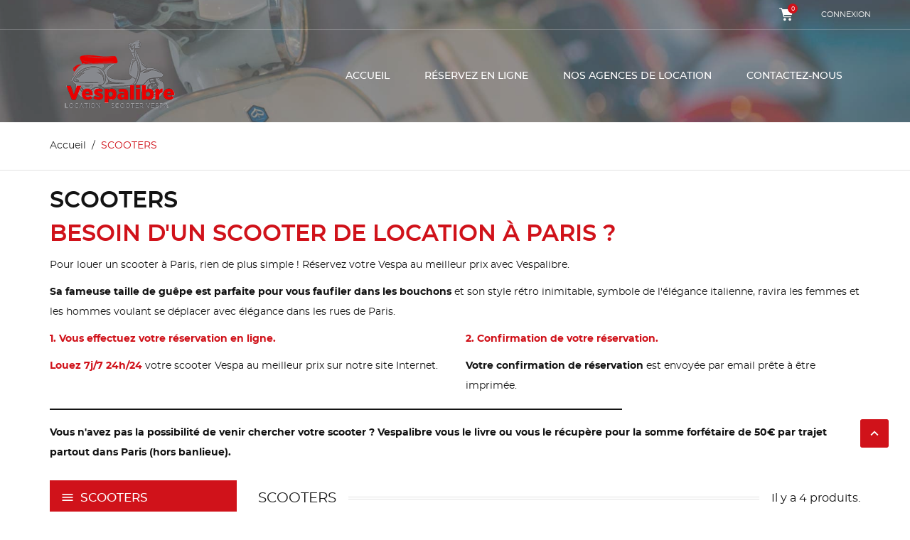

--- FILE ---
content_type: text/html; charset=utf-8
request_url: https://louerunevespa.com/10-scooters
body_size: 10460
content:
<!doctype html>
<html lang="fr">

  <head>
    
      
  <meta charset="utf-8">


  <meta http-equiv="x-ua-compatible" content="ie=edge">



  <title>SCOOTERS</title>
  <meta name="description" content="BESOIN D&#039;UN SCOOTER DE LOCATION À PARIS ?
Pour louer un scooter à Paris, rien de plus simple ! Réservez votre Vespa au meilleur prix avec Vespalibre.
Sa fameuse taille de guêpe est parfaite pour vous faufiler dans les bouchons et son style rétro inimitable, symbole de l&#039;élégance italienne, ravira les femmes et les hommes voulant se déplacer avec élégance dans les rues de Paris.





1. Vous effectuez votre réservation en ligne. 
Louez 7j/7 24h/24 votre scooter Vespa au meilleur prix sur notre site Internet.






2. Confirmation de votre réservation. 
Votre confirmation de réservation est envoyée par email prête à être imprimée.




___________________________________________________________________________________________________________________

Vous n&#039;avez pas la possibilité de venir chercher votre scooter ? Vespalibre vous le livre ou vous le récupère pour la somme forfétaire de 50€ par trajet partout dans Paris (hors banlieue).">
  <meta name="keywords" content="">
        <link rel="canonical" href="https://louerunevespa.com/10-scooters">
    
                  <link rel="alternate" href="https://louerunevespa.com/10-scooters" hreflang="fr">
        



  <meta name="viewport" content="width=device-width, initial-scale=1.0, maximum-scale=1.0, user-scalable=0">



  <link rel="icon" type="image/vnd.microsoft.icon" href="/img/favicon.ico?1538725777">
  <link rel="shortcut icon" type="image/x-icon" href="/img/favicon.ico?1538725777">



    <link rel="stylesheet" href="https://louerunevespa.com/themes/extremestyle/assets/css/theme.css" type="text/css" media="all">
  <link rel="stylesheet" href="https://louerunevespa.com/themes/extremestyle/modules/roja45productrental/views/css/roja45productrental17.css" type="text/css" media="all">
  <link rel="stylesheet" href="https://louerunevespa.com/js/jquery/ui/themes/base/minified/jquery-ui.min.css" type="text/css" media="all">
  <link rel="stylesheet" href="https://louerunevespa.com/js/jquery/ui/themes/base/minified/jquery.ui.theme.min.css" type="text/css" media="all">
  <link rel="stylesheet" href="https://louerunevespa.com/js/jquery/plugins/fancybox/jquery.fancybox.css" type="text/css" media="all">
  <link rel="stylesheet" href="https://louerunevespa.com/modules/ps_imageslider/css/homeslider.css" type="text/css" media="all">
  <link rel="stylesheet" href="https://louerunevespa.com/themes/extremestyle/assets/css/custom.css" type="text/css" media="all">




  

  <script type="text/javascript">
        var elementRecaptcha = "<div class=\"recaptcha-text-center\" style=\"text-align: center\"><div class=\"g-recaptcha\" style=\"display: inline-block !important\" data-sitekey=\"6LeOI6oeAAAAAMixYiTdumKvEtJehMONxYHWq9Ow\" data-theme=\"light\" data-size=\"normal\" data-callback=\"callbackRecaptcha\"><\/div><\/div>";
        var id_language = 1;
        var isPsVersion17 = true;
        var prestashop = {"cart":{"products":[],"totals":{"total":{"type":"total","label":"Total","amount":0,"value":"0,00\u00a0\u20ac"},"total_including_tax":{"type":"total","label":"Total TTC","amount":0,"value":"0,00\u00a0\u20ac"},"total_excluding_tax":{"type":"total","label":"Total HT :","amount":0,"value":"0,00\u00a0\u20ac"}},"subtotals":{"products":{"type":"products","label":"Sous-total","amount":0,"value":"0,00\u00a0\u20ac"},"discounts":null,"shipping":{"type":"shipping","label":"Livraison","amount":0,"value":"gratuit"},"tax":null},"products_count":0,"summary_string":"0 articles","vouchers":{"allowed":0,"added":[]},"discounts":[],"minimalPurchase":0,"minimalPurchaseRequired":""},"currency":{"name":"euro","iso_code":"EUR","iso_code_num":"978","sign":"\u20ac"},"customer":{"lastname":null,"firstname":null,"email":null,"birthday":null,"newsletter":null,"newsletter_date_add":null,"optin":null,"website":null,"company":null,"siret":null,"ape":null,"is_logged":false,"gender":{"type":null,"name":null},"addresses":[]},"language":{"name":"Fran\u00e7ais (French)","iso_code":"fr","locale":"fr-FR","language_code":"fr","is_rtl":"0","date_format_lite":"d\/m\/Y","date_format_full":"d\/m\/Y H:i:s","id":1},"page":{"title":"","canonical":"https:\/\/louerunevespa.com\/10-scooters","meta":{"title":"SCOOTERS","description":"BESOIN D'UN SCOOTER DE LOCATION \u00c0 PARIS ?\nPour louer un scooter \u00e0 Paris, rien de plus simple ! R\u00e9servez votre Vespa au meilleur prix avec Vespalibre.\nSa fameuse taille de gu\u00eape est parfaite pour vous faufiler dans les bouchons et son style r\u00e9tro inimitable, symbole de l'\u00e9l\u00e9gance italienne, ravira les femmes et les hommes voulant se d\u00e9placer avec \u00e9l\u00e9gance dans les rues de Paris.\n\n\n\n\n\n1. Vous effectuez votre r\u00e9servation en ligne. \nLouez 7j\/7 24h\/24 votre scooter Vespa au meilleur prix sur notre site Internet.\n\n\n\n\n\n\n2. Confirmation de votre r\u00e9servation. \nVotre confirmation de r\u00e9servation est envoy\u00e9e par email pr\u00eate \u00e0 \u00eatre imprim\u00e9e.\n\n\n\n\n___________________________________________________________________________________________________________________\n\nVous n'avez pas la possibilit\u00e9 de venir chercher votre scooter ? Vespalibre vous le livre ou vous le r\u00e9cup\u00e8re pour la somme forf\u00e9taire de 50\u20ac par trajet partout dans Paris (hors banlieue).","keywords":"","robots":"index"},"page_name":"category","body_classes":{"lang-fr":true,"lang-rtl":false,"country-FR":true,"currency-EUR":true,"layout-left-column":true,"page-category":true,"tax-display-enabled":true,"category-id-10":true,"category-SCOOTERS":true,"category-id-parent-2":true,"category-depth-level-2":true},"admin_notifications":[]},"shop":{"name":"Vespalibre","logo":"\/img\/louerunevespa75-logo-1538725647.jpg","stores_icon":"\/img\/logo_stores.png","favicon":"\/img\/favicon.ico"},"urls":{"base_url":"https:\/\/louerunevespa.com\/","current_url":"https:\/\/louerunevespa.com\/10-scooters","shop_domain_url":"https:\/\/louerunevespa.com","img_ps_url":"https:\/\/louerunevespa.com\/img\/","img_cat_url":"https:\/\/louerunevespa.com\/img\/c\/","img_lang_url":"https:\/\/louerunevespa.com\/img\/l\/","img_prod_url":"https:\/\/louerunevespa.com\/img\/p\/","img_manu_url":"https:\/\/louerunevespa.com\/img\/m\/","img_sup_url":"https:\/\/louerunevespa.com\/img\/su\/","img_ship_url":"https:\/\/louerunevespa.com\/img\/s\/","img_store_url":"https:\/\/louerunevespa.com\/img\/st\/","img_col_url":"https:\/\/louerunevespa.com\/img\/co\/","img_url":"https:\/\/louerunevespa.com\/themes\/extremestyle\/assets\/img\/","css_url":"https:\/\/louerunevespa.com\/themes\/extremestyle\/assets\/css\/","js_url":"https:\/\/louerunevespa.com\/themes\/extremestyle\/assets\/js\/","pic_url":"https:\/\/louerunevespa.com\/upload\/","pages":{"address":"https:\/\/louerunevespa.com\/adresse","addresses":"https:\/\/louerunevespa.com\/adresses","authentication":"https:\/\/louerunevespa.com\/connexion","cart":"https:\/\/louerunevespa.com\/panier","category":"https:\/\/louerunevespa.com\/index.php?controller=category","cms":"https:\/\/louerunevespa.com\/index.php?controller=cms","contact":"https:\/\/louerunevespa.com\/nous-contacter","discount":"https:\/\/louerunevespa.com\/reduction","guest_tracking":"https:\/\/louerunevespa.com\/suivi-commande-invite","history":"https:\/\/louerunevespa.com\/historique-commandes","identity":"https:\/\/louerunevespa.com\/identite","index":"https:\/\/louerunevespa.com\/","my_account":"https:\/\/louerunevespa.com\/mon-compte","order_confirmation":"https:\/\/louerunevespa.com\/confirmation-commande","order_detail":"https:\/\/louerunevespa.com\/index.php?controller=order-detail","order_follow":"https:\/\/louerunevespa.com\/suivi-commande","order":"https:\/\/louerunevespa.com\/commande","order_return":"https:\/\/louerunevespa.com\/index.php?controller=order-return","order_slip":"https:\/\/louerunevespa.com\/avoirs","pagenotfound":"https:\/\/louerunevespa.com\/page-introuvable","password":"https:\/\/louerunevespa.com\/recuperation-mot-de-passe","pdf_invoice":"https:\/\/louerunevespa.com\/index.php?controller=pdf-invoice","pdf_order_return":"https:\/\/louerunevespa.com\/index.php?controller=pdf-order-return","pdf_order_slip":"https:\/\/louerunevespa.com\/index.php?controller=pdf-order-slip","prices_drop":"https:\/\/louerunevespa.com\/promotions","product":"https:\/\/louerunevespa.com\/index.php?controller=product","search":"https:\/\/louerunevespa.com\/recherche","sitemap":"https:\/\/louerunevespa.com\/sitemap","stores":"https:\/\/louerunevespa.com\/magasins","supplier":"https:\/\/louerunevespa.com\/fournisseur","register":"https:\/\/louerunevespa.com\/connexion?create_account=1","order_login":"https:\/\/louerunevespa.com\/commande?login=1"},"alternative_langs":{"fr":"https:\/\/louerunevespa.com\/10-scooters"},"theme_assets":"\/themes\/extremestyle\/assets\/","actions":{"logout":"https:\/\/louerunevespa.com\/?mylogout="},"no_picture_image":{"bySize":{"cart_default":{"url":"https:\/\/louerunevespa.com\/img\/p\/fr-default-cart_default.jpg","width":125,"height":125},"small_default":{"url":"https:\/\/louerunevespa.com\/img\/p\/fr-default-small_default.jpg","width":150,"height":150},"home_default":{"url":"https:\/\/louerunevespa.com\/img\/p\/fr-default-home_default.jpg","width":285,"height":275},"medium_default":{"url":"https:\/\/louerunevespa.com\/img\/p\/fr-default-medium_default.jpg","width":380,"height":272},"large_default":{"url":"https:\/\/louerunevespa.com\/img\/p\/fr-default-large_default.jpg","width":600,"height":600}},"small":{"url":"https:\/\/louerunevespa.com\/img\/p\/fr-default-cart_default.jpg","width":125,"height":125},"medium":{"url":"https:\/\/louerunevespa.com\/img\/p\/fr-default-home_default.jpg","width":285,"height":275},"large":{"url":"https:\/\/louerunevespa.com\/img\/p\/fr-default-large_default.jpg","width":600,"height":600},"legend":""}},"configuration":{"display_taxes_label":true,"is_catalog":false,"show_prices":true,"opt_in":{"partner":true},"quantity_discount":{"type":"price","label":"Prix"},"voucher_enabled":0,"return_enabled":0},"field_required":[],"breadcrumb":{"links":[{"title":"Accueil","url":"https:\/\/louerunevespa.com\/"},{"title":"SCOOTERS","url":"https:\/\/louerunevespa.com\/10-scooters"}],"count":2},"link":{"protocol_link":"https:\/\/","protocol_content":"https:\/\/"},"time":1768906289,"static_token":"75935833481c579a42a34c88244caafe","token":"66eb3a8bbc3702c520e1a6e4ee7ecf35"};
        var recaptchaContactForm = "1";
        var recaptchaDataSiteKey = "6LeOI6oeAAAAAMixYiTdumKvEtJehMONxYHWq9Ow";
        var recaptchaLoginForm = "1";
        var recaptchaRegistrationForm = "1";
        var recaptchaType = "1";
        var roja45_button_text = "Louer Maintenant";
        var roja45_button_text_close = "Ferm\u00e9";
        var roja45_collection_date_error = "S'il vous pla\u00eet fournir votre date de retour.";
        var roja45_get_price_failed = "Impossible d'obtenir le prix pour le moment. Veuillez r\u00e9essayer plus tard.";
        var roja45_productrental_calendar_closetext = "S\u00e9lection";
        var roja45_productrental_calendar_hourtext = "Heure";
        var roja45_productrental_calendar_minutetext = "Min";
        var roja45_productrental_calendar_nowtext = "Maintenant";
        var roja45_productrental_calendar_timetext = "Temps";
        var roja45_productrental_calendar_tooltip_available = "Date disponible";
        var roja45_productrental_calendar_tooltip_checkin_only = "Collecte apr\u00e8s";
        var roja45_productrental_calendar_tooltip_checkout_only = "Uniquement retour";
        var roja45_productrental_calendar_tooltip_closed = "Shop ferm\u00e9";
        var roja45_productrental_calendar_tooltip_last = "Derniers objets disponible";
        var roja45_productrental_calendar_tooltip_maxduration = "Date indisponible";
        var roja45_productrental_calendar_tooltip_num_available = "Disponible";
        var roja45_productrental_calendar_tooltip_unavailable = "Date indisponible";
        var roja45_productrental_collection_date_error = "S'il vous pla\u00eet fournir la date de rec\u00e9ption.";
        var roja45_productrental_dateformat = "dd\/mm\/yy";
        var roja45_productrental_defaultcollectiontime = "09:00";
        var roja45_productrental_defaultreturntime = "19:00";
        var roja45_productrental_enabletimeselect = 1;
        var roja45_productrental_insufficent_qty = "Articles insuffisants en stock";
        var roja45_productrental_minimumduration = "1";
        var roja45_productrental_preparationdays = 0;
        var roja45_productrental_prices_from = "Formulaire";
        var roja45_productrental_reconditiondays = 0;
        var roja45_productrental_return_date_error = "S'il vous pla\u00eet fournir la date de retour.";
        var roja45_productrental_showlivetotal = "1";
        var roja45_productrental_showrentallabel = 1;
        var roja45_productrental_special_pricing = "Vos dates s\u00e9lectionn\u00e9es ont des prix sp\u00e9ciaux appliqu\u00e9s. Vous pouvez consulter les d\u00e9tails apr\u00e8s avoir ajout\u00e9 votre location au panier.";
        var roja45_productrental_timeformat = "hh:mm";
        var roja45_rentable_products = {"2":"2","25":"25","26":"26","27":"27"};
        var roja45_rental_controller = "https:\/\/louerunevespa.com\/module\/roja45productrental\/ProductRentalFront?token=66eb3a8bbc3702c520e1a6e4ee7ecf35";
        var roja45_rental_searchcontroller = "https:\/\/louerunevespa.com\/module\/roja45productrental\/ProductRentalFacetedSearch?token=66eb3a8bbc3702c520e1a6e4ee7ecf35";
        var roja45_request_message_ready = "Parfait! Tout a l'air en ordre, cliquez sur r\u00e9server pour s\u00e9curiser vos produits.";
        var roja45_request_message_select = "Veuillez s\u00e9lectionner vos mod\u00e8les";
        var roja45_reservation_message_insufficent = "Vous avez s\u00e9lectionn\u00e9 plus de produits que ceux disponibles pour ce mod\u00e8le.";
        var roja45_return_date_error = "S'il vous pla\u00eet fournir votre date de r\u00e9ception.";
        var roja45_unexpected_error = "Une erreur inattendue s'est produite, les administrateurs ont \u00e9t\u00e9 inform\u00e9s. Nous sommes d\u00e9sol\u00e9s pour la g\u00eane occasionn\u00e9e, veuillez r\u00e9essayer plus tard.";
        var roja45productrental_rental_link_text = "Louer Maintenant";
        var page_name = "category";
  </script>



  
<script type="text/javascript">
	(window.gaDevIds=window.gaDevIds||[]).push('d6YPbH');
	(function(i,s,o,g,r,a,m){i['GoogleAnalyticsObject']=r;i[r]=i[r]||function(){
	(i[r].q=i[r].q||[]).push(arguments)},i[r].l=1*new Date();a=s.createElement(o),
	m=s.getElementsByTagName(o)[0];a.async=1;a.src=g;m.parentNode.insertBefore(a,m)
	})(window,document,'script','https://www.google-analytics.com/analytics.js','ga');

            ga('create', 'UA-140184135-1', 'auto');
                    ga('set', 'anonymizeIp', true);
                ga('send', 'pageview');
    
    ga('require', 'ec');
</script>





    
  </head>

  <body id="category" class="lang-fr country-fr currency-eur layout-left-column page-category tax-display-enabled category-id-10 category-scooters category-id-parent-2 category-depth-level-2 is-not-index">
    
      
    

    <main id="page" urls_pages_cart="https://louerunevespa.com/panier" static_token="75935833481c579a42a34c88244caafe">
      
              
      <header id="header">
        
          
  <div class="header-banner">
    
  </div>



  <nav class="header-nav">
    <div class="container">
        <div class="row inner-wrapper">
          <div id="_desktop_cart">
  <div class="blockcart cart-preview inactive" data-refresh-url="//louerunevespa.com/module/ps_shoppingcart/ajax">
    <div class="cart-header">
              <span class="inner-wrapper">
              <i class="font-cart"></i>
                <span class="cart-products-count">0</span>
              </span>
          </div>
    <div class="body cart-hover-content">
        <div class="container">
             <ul>
                          </ul>
             <div class="cart-footer">
                 <div class="cart-subtotals">
                                          <div class="products">
                         <span class="value">0,00 €</span>
                         <span class="label">Sous-total</span>
                     </div>
                                          <div class="">
                         <span class="value"></span>
                         <span class="label"></span>
                     </div>
                                          <div class="shipping">
                         <span class="value">gratuit</span>
                         <span class="label">Livraison</span>
                     </div>
                                          <div class="">
                         <span class="value"></span>
                         <span class="label"></span>
                     </div>
                                         <div class="cart-total">
                         <span class="value">0,00 €</span>
                         <span class="label">Total</span>
                    </div>
                 </div>
                 <div class="cart-wishlist-action">
                                          <a class="btn cart-wishlist-checkout" href="//louerunevespa.com/panier?action=show">Commander</a>
                 </div>
             </div>
         </div>
     </div>
  </div>
</div>

<div id="_desktop_user_info">
    <div class="header_user_info">
      <div class="header_user_info__list">
                  <a
            href="https://louerunevespa.com/mon-compte"
            title="Identifiez-vous"
            rel="nofollow"
          >
            <span>Connexion</span>
          </a>
                        </div>
  </div>
</div>

          
          <div class="hidden-lg-up mobile">
            <div id="menu-icon">
                <i class="material-icons d-inline">&#xE5D2;</i>
            </div>
            <div class="top-logo" id="_mobile_logo"></div>
            <div id="_mobile_currency_selector"></div>
            <div id="_mobile_language_selector"></div>
            <div id="_mobile_cart"></div>
          </div>
        </div>
    </div>
  </nav>



  <div class="header-top">
    <div class="container">
       <div class="row inner-wrapper hidden-md-down">
          <div id="_desktop_logo" class="col-md-4">
                                <a href="https://louerunevespa.com/">
                    <img class="logo img-responsive" src="/img/louerunevespa75-logo-1538725647.jpg" alt="Vespalibre">
                  </a>
                        </div>
        

<div class="main-menu col-md-8 js-top-menu position-static hidden-md-down" id="_desktop_top_menu">
    
          <ul class="top-menu" id="top-menu" data-depth="0">
                    <li class="link" id="lnk-accueil">
                          <a
                class="dropdown-item "
                href="https://louerunevespa.com/" data-depth="0"
                              >
                ACCUEIL
                              </a>
                          </li>
                    <li class="link" id="lnk-reservez-en-ligne">
                          <a
                class="dropdown-item "
                href="https://louerunevespa.com/10-scooters" data-depth="0"
                              >
                RÉSERVEZ EN LIGNE
                              </a>
                          </li>
                    <li class="link" id="lnk-nos-agences-de-location">
                          <a
                class="dropdown-item "
                href="https://louerunevespa.com/content/6-nos-agences-de-location" data-depth="0"
                              >
                NOS AGENCES DE LOCATION
                              </a>
                          </li>
                    <li class="link" id="lnk-contactez-nous">
                          <a
                class="dropdown-item "
                href="https://louerunevespa.com/nous-contacter" data-depth="0"
                              >
                CONTACTEZ-NOUS
                              </a>
                          </li>
              </ul>
    
</div>
  <style>
        .features-home {
    background-image: url(https://louerunevespa.com/modules/htmlbanners6/views/img/upload/a3c9c3c1c864b9b7582c0ee55a03a138c7dc057b_AgencesdelocationVespa-3.jpg);
    background-position: 50% 50%;
    background-repeat: no-repeat;
    -webkit-background-size: cover;
    background-size: cover;
}
            .promo-banner {
    background-image: url(https://louerunevespa.com/modules/htmlbanners6/views/img/upload/7171c0fc3588b901b5d7e2c54905def49857c3a2_AgencesdelocationVespa-3.jpg);
    background-position: 50% 50%;
    background-repeat: no-repeat;
    -webkit-background-size: cover;
    background-size: cover;
}
            .is-not-index #header {
    background-image: url(https://louerunevespa.com/modules/htmlbanners6/views/img/upload/e2571e1505b5c5ff43c0d56dcf4a19f9021bfe91_Louer-une-vespa-a-paris.jpg);
    background-position: 50% 50%;
    background-repeat: no-repeat;
    -webkit-background-size: cover;
    background-size: cover;
}
          </style>



      </div>
      <div id="mobile_top_menu_wrapper" class="row hidden-lg-up">
        <div class="wrapper-nav">
            <div id="_mobile_contact_link"></div>
            <div id="_mobile_wishlist_top"></div>
            <div id="_mobile_user_info"></div>
        </div>
        <div class="wrapper-modules">
          <div id="_mobile_search_bar"></div>
        </div>
        <div class="js-top-menu mobile" id="_mobile_top_menu"></div>
      </div>
    </div>
  </div>
  

        
      </header>
      
        
<aside id="notifications">
  <div class="container">
    
    
    
      </div>
</aside>
      

      <section id="wrapper">
          
          
              <nav data-depth="2" class="breadcrumb">
  <ol class="container -responsive" itemscope itemtype="http://schema.org/BreadcrumbList">
    
              
          <li itemprop="itemListElement" itemscope itemtype="http://schema.org/ListItem">
            <a itemprop="item" href="https://louerunevespa.com/">
              <span itemprop="name">Accueil</span>
            </a>
            <meta itemprop="position" content="1">
          </li>
        
              
          <li itemprop="itemListElement" itemscope itemtype="http://schema.org/ListItem">
            <a itemprop="item" href="https://louerunevespa.com/10-scooters">
              <span itemprop="name">SCOOTERS</span>
            </a>
            <meta itemprop="position" content="2">
          </li>
        
          
  </ol>
</nav>
          
                       <div class="container">
            
    <div class="block-category">
      <h1 class="h1">SCOOTERS</h1>
              <div id="category-description" class="rte text-muted"><h1><span style="color:#d0121a;">BESOIN D'UN SCOOTER DE LOCATION À PARIS ?</span></h1>
<p>Pour louer un scooter à Paris, rien de plus simple ! Réservez votre Vespa au meilleur prix avec Vespalibre.</p>
<p><strong>Sa fameuse taille de guêpe est parfaite pour vous faufiler dans les bouchons</strong> et son style rétro inimitable, symbole de l'élégance italienne, ravira les femmes et les hommes voulant se déplacer avec élégance dans les rues de Paris.</p>
<p></p>
<div class="row">
<div class="col-xs-12 col-sm-6">
<div class="cms-block">
<div style="padding:0px;">
<p><strong><span style="color:#d0121a;">1. Vous effectuez votre réservation en ligne.</span> </strong></p>
<p><strong><span style="color:#d0121a;">Louez 7j/7 24h/24</span></strong> votre scooter Vespa au meilleur prix sur notre site Internet.</p>
</div>
</div>
</div>
<div class="col-xs-12 col-sm-6">
<div class="cms-block">
<div style="padding:0px;">
<p><strong><span style="color:#d0121a;">2. Confirmation de votre réservation.</span> </strong></p>
<p><strong>Votre confirmation de réservation</strong> est envoyée par email prête à être imprimée.</p>
</div>
</div>
</div>
</div>
<p><strong>_____</strong><strong>____</strong><strong>_____</strong><strong>_____</strong><strong>_____</strong><strong>_____</strong><strong>_____</strong><strong>_____</strong><strong>_____</strong><strong>____</strong><strong>_____</strong><strong>_____</strong><strong>_____</strong><strong>_____</strong><strong>_____</strong><strong>_____</strong><strong>_____</strong><strong>____</strong><strong>_____</strong><strong>_____</strong><strong>_____</strong><strong>_____</strong><strong>_____</strong><strong>___</strong></p>
<p></p>
<p><strong>Vous n'avez pas la possibilité de venir chercher votre scooter ? Vespalibre vous le livre ou vous le récupère pour la somme forfétaire de 50€ par trajet partout dans Paris (hors banlieue).</strong></p></div>
              <div class="category-cover">
          <img src="" alt="SCOOTERS">
        </div>
    </div>

            </div>
                          <div class="container clearfix">
            <div class="wrapper-columns row">
            
              <div id="left-column" class="sidebar col-xs-12 col-lg-3">
                                  

<div class="block-categories">
  <ul class="category-top-menu">
    <li><a class="text-uppercase h6" href="https://louerunevespa.com/10-scooters">SCOOTERS</a></li>
    <li>
  <ul class="category-sub-menu"><li data-depth="0"><a href="https://louerunevespa.com/11-50cc">50cc</a><div class="navbar-toggler collapse-icons" data-toggle="collapse" data-target="#exCollapsingNavbar11"><i class="material-icons add">keyboard_arrow_down</i><i class="material-icons remove">keyboard_arrow_up</i></div><div class="collapse" id="exCollapsingNavbar11">
  <ul class="category-sub-menu"><li data-depth="1"><a class="category-sub-link" href="https://louerunevespa.com/15-trottinette-electrique">trottinette électrique</a></li></ul></div></li><li data-depth="0"><a href="https://louerunevespa.com/12-125cc">125cc</a></li></ul></li>
  </ul>
</div>

                              </div>
            

            
  <div id="content-wrapper" class="left-column col-xs-12 col-lg-9">
  
    
  <section id="main">

         <h2 class="page-heading product-listing catalog-title">
              <span>SCOOTERS</span>
            <span class="heading-counter">
                  Il y a 4 produits.
              </span>
    </h2>
      
            
           
        <aside class="clearfix">
                    <p class="subcategory-heading">Sous-catégories</p>
            <nav class="subcategories">
              <ul>
                                  <li>
                    
                      
  <div class="category-miniature">
    <a href="https://louerunevespa.com/11-50cc" title="50cc">
      <img src="" alt="">
    </a>
	    <p class="h2">
	    <a href="https://louerunevespa.com/11-50cc" title="50cc">
	      50cc
	      </a>
	    </p>
      </div>

                    
                  </li>
                                  <li>
                    
                      
  <div class="category-miniature">
    <a href="https://louerunevespa.com/12-125cc" title="125cc">
      <img src="" alt="">
    </a>
	    <p class="h2">
	    <a href="https://louerunevespa.com/12-125cc" title="125cc">
	      125cc
	      </a>
	    </p>
      </div>

                    
                  </li>
                              </ul>
            </nav>
                  </aside>
      
          <section id="products" class="grid">
              <div id="">
          
            <div id="js-product-list-top" class="products-selection">
    <div class="row sort-by-row">
      
          <div class="display-view hidden-sm-down">
                <label>Vue</label>
                <span class="material-icons view-item show_grid active">&#xE42A;</span>
                <span class="material-icons view-item show_list">&#xE8EF;</span>
          </div>
      
      
        <div class=" products-sort-order dropdown">
  <label class="sort-by">Trier par</label>
  <div class="drow-down-wrapper">
      <a class="select-title" rel="nofollow" data-toggle="dropdown" aria-haspopup="true" aria-expanded="false">
                <i class="material-icons">&#xE5CF;</i>
      </a>
      <div class="dropdown-menu">
                  <a
            rel="nofollow"
            href="https://louerunevespa.com/10-scooters?order=product.position.desc"
            class="select-list js-search-link"
          >
            Pertinence
          </a>
                  <a
            rel="nofollow"
            href="https://louerunevespa.com/10-scooters?order=product.name.asc"
            class="select-list js-search-link"
          >
            Nom, A à Z
          </a>
                  <a
            rel="nofollow"
            href="https://louerunevespa.com/10-scooters?order=product.name.desc"
            class="select-list js-search-link"
          >
            Nom, Z à A
          </a>
                  <a
            rel="nofollow"
            href="https://louerunevespa.com/10-scooters?order=product.price.asc"
            class="select-list js-search-link"
          >
            Prix, croissant
          </a>
                  <a
            rel="nofollow"
            href="https://louerunevespa.com/10-scooters?order=product.price.desc"
            class="select-list js-search-link"
          >
            Prix, décroissant
          </a>
              </div>
  </div>
</div>
      
            
        <nav class="pagination">
      <label>Pages</label>
    
      <ul class="page-list clearfix text-xs-center">
                  <li >
                          <a
                rel="prev"
                href="https://louerunevespa.com/10-scooters?page=1"
                class="previous disabled js-search-link"
              >
                                  <i class="material-icons">&#xE314;</i>                              </a>
                      </li>
                  <li  class="current" >
                          <a
                rel="nofollow"
                href="https://louerunevespa.com/10-scooters?page=1"
                class="disabled js-search-link"
              >
                                  1
                              </a>
                      </li>
                  <li >
                          <a
                rel="next"
                href="https://louerunevespa.com/10-scooters?page=1"
                class="next disabled js-search-link"
              >
                                  <i class="material-icons">&#xE315;</i>
                              </a>
                      </li>
              </ul>
    

</nav>
      
    </div>
  </div>
          
        </div>

        
          <div id="" class="hidden-sm-down">
            
          </div>
        

        <div id="">
          
            <div id="js-product-list">
  <div class="products catalog-products row">
          
        
  <article class="product-miniature js-product-miniature" data-id-product="2" data-id-product-attribute="0" itemscope itemtype="http://schema.org/Product">
    <div class="thumbnail-container">
      <div class="thumbnail-wrapper">
      
        <a href="https://louerunevespa.com/scooters/2-vespa-primavera-50cc.html" class="thumbnail product-thumbnail">
                                                          <img
                class="thumbnail-alternate"
                src="https://louerunevespa.com/26-home_default/vespa-primavera-50cc.jpg"
                alt=""
              >
                                                                            <img
            class="thumbnail-img"
            src = "https://louerunevespa.com/25-home_default/vespa-primavera-50cc.jpg"
            alt = ""
            data-full-size-image-url = "https://louerunevespa.com/25-large_default/vespa-primavera-50cc.jpg"
          >
        </a>
      
        
        <ul class="product-flags">
                            </ul>
        
      </div>
        
                
      <div class="right-block">
      <div class="product-desc">
        
          <div class="roja45productrental product enabled" data-id-product="2" data-id-product-attribute="0" data-minimal-quantity="1" style="display:none;"></div>
        
        
          <h1 class="h3 product-title" itemprop="name"><a href="https://louerunevespa.com/scooters/2-vespa-primavera-50cc.html">VESPA PRIMAVERA 50cc</a></h1>
        
        
          <p class="product_desc">Rouler avec style et faites de la Primavera votre première Vespa.
Le moteur 4 temps 50cc refroidi par air, équipé d&#039;une injection électronique, vous assure qualité et fiabilité.
Il permet une...</p>
        
        
                      <div class="product-price-and-shipping">
                            
                            <span itemprop="price" class="price">39,99 €</span>
                            
            
                                      TTC
                        
                                  </div>
                
    </div>
        <div class="highlighted-informations no-variants">
          <div class="inner">
                            
<form action="" method="post" id="add-to-cart-or-refresh">
	<div class="product-quantity" style="display:none;">
		<input type="hidden" name="token" id="token-product-list" value="">
            <input type="hidden" name="id_product" value="2" id="product_page_product_id">
            <input type="hidden" name="id_customization" value="0" id="product_customization_id">
            <input type="hidden" name="qty" id="quantity_wanted" value="1" class="input-group"  min="1"  />
	</div>
     <a href="javascript:void(0);" name-module="product-list" id="product-list-cart-id-product-2" id_product_atrr="2" class="add-cart " data-button-action="add-to-cart" title="Au panier">
     	<i class="font-cart"></i>
		<span>Au panier</span>
	 </a>
</form>

                        
            
              <a class="quick-view" href="#" data-link-action="quickview" title="Aperçu rapide">
                <i class="font-eye"></i><span>Aperçu rapide</span>
              </a>
            
            
                <a href="https://louerunevespa.com/scooters/2-vespa-primavera-50cc.html" class="link-view" title="Plus d'informations">
                  <i class="font-more"></i>
                    <span>Plus d'informations</span>
                </a>
            
          </div>
        </div>
      </div>
  </article>

      
          
        
  <article class="product-miniature js-product-miniature" data-id-product="25" data-id-product-attribute="0" itemscope itemtype="http://schema.org/Product">
    <div class="thumbnail-container">
      <div class="thumbnail-wrapper">
      
        <a href="https://louerunevespa.com/scooters/25-brown-bear-printed-sweater.html" class="thumbnail product-thumbnail">
                                                          <img
                class="thumbnail-alternate"
                src="https://louerunevespa.com/34-home_default/brown-bear-printed-sweater.jpg"
                alt=""
              >
                                <img
            class="thumbnail-img"
            src = "https://louerunevespa.com/34-home_default/brown-bear-printed-sweater.jpg"
            alt = ""
            data-full-size-image-url = "https://louerunevespa.com/34-large_default/brown-bear-printed-sweater.jpg"
          >
        </a>
      
        
        <ul class="product-flags">
                            </ul>
        
      </div>
        
                
      <div class="right-block">
      <div class="product-desc">
        
          <div class="roja45productrental product enabled" data-id-product="25" data-id-product-attribute="0" data-minimal-quantity="1" style="display:none;"></div>
        
        
          <h1 class="h3 product-title" itemprop="name"><a href="https://louerunevespa.com/scooters/25-brown-bear-printed-sweater.html">VESPA PRIMAVERA 125cc</a></h1>
        
        
          <p class="product_desc">Rouler avec style et faites de la Primavera votre première Vespa.
Le moteur 4 temps 50cc refroidi par air, équipé d&#039;une injection électronique, vous assure qualité et fiabilité.
Il permet une...</p>
        
        
                      <div class="product-price-and-shipping">
                            
                            <span itemprop="price" class="price">59,99 €</span>
                            
            
                                      TTC
                        
                                  </div>
                
    </div>
        <div class="highlighted-informations no-variants">
          <div class="inner">
                            
<form action="" method="post" id="add-to-cart-or-refresh">
	<div class="product-quantity" style="display:none;">
		<input type="hidden" name="token" id="token-product-list" value="">
            <input type="hidden" name="id_product" value="25" id="product_page_product_id">
            <input type="hidden" name="id_customization" value="0" id="product_customization_id">
            <input type="hidden" name="qty" id="quantity_wanted" value="1" class="input-group"  min="1"  />
	</div>
     <a href="javascript:void(0);" name-module="product-list" id="product-list-cart-id-product-25" id_product_atrr="25" class="add-cart " data-button-action="add-to-cart" title="Au panier">
     	<i class="font-cart"></i>
		<span>Au panier</span>
	 </a>
</form>

                        
            
              <a class="quick-view" href="#" data-link-action="quickview" title="Aperçu rapide">
                <i class="font-eye"></i><span>Aperçu rapide</span>
              </a>
            
            
                <a href="https://louerunevespa.com/scooters/25-brown-bear-printed-sweater.html" class="link-view" title="Plus d'informations">
                  <i class="font-more"></i>
                    <span>Plus d'informations</span>
                </a>
            
          </div>
        </div>
      </div>
  </article>

      
          
        
  <article class="product-miniature js-product-miniature" data-id-product="26" data-id-product-attribute="0" itemscope itemtype="http://schema.org/Product">
    <div class="thumbnail-container">
      <div class="thumbnail-wrapper">
      
        <a href="https://louerunevespa.com/scooters/26-brown-bear-printed-sweater.html" class="thumbnail product-thumbnail">
                                          <img
            class="thumbnail-img"
            src = "https://louerunevespa.com/41-home_default/brown-bear-printed-sweater.jpg"
            alt = ""
            data-full-size-image-url = "https://louerunevespa.com/41-large_default/brown-bear-printed-sweater.jpg"
          >
        </a>
      
        
        <ul class="product-flags">
                            </ul>
        
      </div>
        
                
      <div class="right-block">
      <div class="product-desc">
        
          <div class="roja45productrental product enabled" data-id-product="26" data-id-product-attribute="0" data-minimal-quantity="1" style="display:none;"></div>
        
        
          <h1 class="h3 product-title" itemprop="name"><a href="https://louerunevespa.com/scooters/26-brown-bear-printed-sweater.html">VESPA SPRINT 50cc</a></h1>
        
        
          <p class="product_desc">Rouler avec style et faites de la Primavera votre première Vespa.
Le moteur 4 temps 50cc refroidi par air, équipé d&#039;une injection électronique, vous assure qualité et fiabilité.
Il permet une...</p>
        
        
                      <div class="product-price-and-shipping">
                            
                            <span itemprop="price" class="price">39,99 €</span>
                            
            
                                      TTC
                        
                                  </div>
                
    </div>
        <div class="highlighted-informations no-variants">
          <div class="inner">
                            
<form action="" method="post" id="add-to-cart-or-refresh">
	<div class="product-quantity" style="display:none;">
		<input type="hidden" name="token" id="token-product-list" value="">
            <input type="hidden" name="id_product" value="26" id="product_page_product_id">
            <input type="hidden" name="id_customization" value="0" id="product_customization_id">
            <input type="hidden" name="qty" id="quantity_wanted" value="1" class="input-group"  min="1"  />
	</div>
     <a href="javascript:void(0);" name-module="product-list" id="product-list-cart-id-product-26" id_product_atrr="26" class="add-cart " data-button-action="add-to-cart" title="Au panier">
     	<i class="font-cart"></i>
		<span>Au panier</span>
	 </a>
</form>

                        
            
              <a class="quick-view" href="#" data-link-action="quickview" title="Aperçu rapide">
                <i class="font-eye"></i><span>Aperçu rapide</span>
              </a>
            
            
                <a href="https://louerunevespa.com/scooters/26-brown-bear-printed-sweater.html" class="link-view" title="Plus d'informations">
                  <i class="font-more"></i>
                    <span>Plus d'informations</span>
                </a>
            
          </div>
        </div>
      </div>
  </article>

      
          
        
  <article class="product-miniature js-product-miniature" data-id-product="27" data-id-product-attribute="0" itemscope itemtype="http://schema.org/Product">
    <div class="thumbnail-container">
      <div class="thumbnail-wrapper">
      
        <a href="https://louerunevespa.com/scooters/27-brown-bear-printed-sweater.html" class="thumbnail product-thumbnail">
                                          <img
            class="thumbnail-img"
            src = "https://louerunevespa.com/44-home_default/brown-bear-printed-sweater.jpg"
            alt = ""
            data-full-size-image-url = "https://louerunevespa.com/44-large_default/brown-bear-printed-sweater.jpg"
          >
        </a>
      
        
        <ul class="product-flags">
                            </ul>
        
      </div>
        
                
      <div class="right-block">
      <div class="product-desc">
        
          <div class="roja45productrental product enabled" data-id-product="27" data-id-product-attribute="0" data-minimal-quantity="1" style="display:none;"></div>
        
        
          <h1 class="h3 product-title" itemprop="name"><a href="https://louerunevespa.com/scooters/27-brown-bear-printed-sweater.html">VESPA SPRINT 125cc</a></h1>
        
        
          <p class="product_desc">Rouler avec style et faites de la Primavera votre première Vespa.
Le moteur 4 temps 50cc refroidi par air, équipé d&#039;une injection électronique, vous assure qualité et fiabilité.
Il permet une...</p>
        
        
                      <div class="product-price-and-shipping">
                            
                            <span itemprop="price" class="price">59,99 €</span>
                            
            
                                      TTC
                        
                                  </div>
                
    </div>
        <div class="highlighted-informations no-variants">
          <div class="inner">
                            
<form action="" method="post" id="add-to-cart-or-refresh">
	<div class="product-quantity" style="display:none;">
		<input type="hidden" name="token" id="token-product-list" value="">
            <input type="hidden" name="id_product" value="27" id="product_page_product_id">
            <input type="hidden" name="id_customization" value="0" id="product_customization_id">
            <input type="hidden" name="qty" id="quantity_wanted" value="1" class="input-group"  min="1"  />
	</div>
     <a href="javascript:void(0);" name-module="product-list" id="product-list-cart-id-product-27" id_product_atrr="27" class="add-cart " data-button-action="add-to-cart" title="Au panier">
     	<i class="font-cart"></i>
		<span>Au panier</span>
	 </a>
</form>

                        
            
              <a class="quick-view" href="#" data-link-action="quickview" title="Aperçu rapide">
                <i class="font-eye"></i><span>Aperçu rapide</span>
              </a>
            
            
                <a href="https://louerunevespa.com/scooters/27-brown-bear-printed-sweater.html" class="link-view" title="Plus d'informations">
                  <i class="font-more"></i>
                    <span>Plus d'informations</span>
                </a>
            
          </div>
        </div>
      </div>
  </article>

      
      </div>

  
  </div>
          
        </div>
                 
            <div id="js-product-list-bottom" class="products-selection">
	 <div class="row sort-by-row">
      
          <div class="display-view hidden-sm-down">
                <label>Vue</label>
                <span class="material-icons view-item show_grid active">&#xE42A;</span>
                <span class="material-icons view-item show_list">&#xE8EF;</span>
          </div>
      
      
        <div class=" products-sort-order dropdown">
  <label class="sort-by">Trier par</label>
  <div class="drow-down-wrapper">
      <a class="select-title" rel="nofollow" data-toggle="dropdown" aria-haspopup="true" aria-expanded="false">
                <i class="material-icons">&#xE5CF;</i>
      </a>
      <div class="dropdown-menu">
                  <a
            rel="nofollow"
            href="https://louerunevespa.com/10-scooters?order=product.position.desc"
            class="select-list js-search-link"
          >
            Pertinence
          </a>
                  <a
            rel="nofollow"
            href="https://louerunevespa.com/10-scooters?order=product.name.asc"
            class="select-list js-search-link"
          >
            Nom, A à Z
          </a>
                  <a
            rel="nofollow"
            href="https://louerunevespa.com/10-scooters?order=product.name.desc"
            class="select-list js-search-link"
          >
            Nom, Z à A
          </a>
                  <a
            rel="nofollow"
            href="https://louerunevespa.com/10-scooters?order=product.price.asc"
            class="select-list js-search-link"
          >
            Prix, croissant
          </a>
                  <a
            rel="nofollow"
            href="https://louerunevespa.com/10-scooters?order=product.price.desc"
            class="select-list js-search-link"
          >
            Prix, décroissant
          </a>
              </div>
  </div>
</div>
      
            
        <nav class="pagination">
      <label>Pages</label>
    
      <ul class="page-list clearfix text-xs-center">
                  <li >
                          <a
                rel="prev"
                href="https://louerunevespa.com/10-scooters?page=1"
                class="previous disabled js-search-link"
              >
                                  <i class="material-icons">&#xE314;</i>                              </a>
                      </li>
                  <li  class="current" >
                          <a
                rel="nofollow"
                href="https://louerunevespa.com/10-scooters?page=1"
                class="disabled js-search-link"
              >
                                  1
                              </a>
                      </li>
                  <li >
                          <a
                rel="next"
                href="https://louerunevespa.com/10-scooters?page=1"
                class="next disabled js-search-link"
              >
                                  <i class="material-icons">&#xE315;</i>
                              </a>
                      </li>
              </ul>
    

</nav>
      
	</div>
</div>
          
                  </section>
    

  </section>

    
  </div>


            
            </div>
        </div>
        
      </section>

      <footer id="footer">
        
            
      
  
<div class="footer-container wow fadeInDown">
    <div class="footer-one">
      <div class="container">
        <div class="row">
          
            <div class="block-contact col-lg-3 links wrapper">
  <h3 class="text-uppercase block-contact-title hidden-md-down">Informations</h3>
  <div class="title clearfix hidden-lg-up" data-target="#footer_contact" data-toggle="collapse">
    <span class="h3">Informations</span>
    <span class="pull-xs-right">
      <span class="navbar-toggler collapse-icons">
        <i class="material-icons add">&#xE313;</i>
        <i class="material-icons remove">&#xE316;</i>
      </span>
    </span>
  </div>
  <ul id="footer_contact" class="collapse">
    <li class="item-address">Vespalibre<br />137 BLD DE L'HOPITAL<br />75013 Paris<br />France</li>
        <li class="phone">
        Appelez-nous : <span>01 87 44 34 92</span>
                <li class="e-mail">
        Écrivez-nous : <span>vespalib@gmail.com</span>
      </ul>
</div>
<div class="col-lg-5 links">
  <div class="row">
      <div class="col-lg-6 wrapper">
      <p class="h3 hidden-md-down">À PROPOS</p>
            <div class="title clearfix hidden-lg-up" data-target="#footer_sub_menu_19911" data-toggle="collapse">
        <span class="h3">À PROPOS</span>
        <span class="pull-xs-right">
          <span class="navbar-toggler collapse-icons">
            <i class="material-icons add">&#xE313;</i>
            <i class="material-icons remove">&#xE316;</i>
          </span>
        </span>
      </div>
      <ul id="footer_sub_menu_19911" class="collapse">
                  <li>
            <a
                id="link-cms-page-2-1"
                class="cms-page-link"
                href="https://louerunevespa.com/content/2-mentions-legales"
                title="Mentions légales"
                                >
              Mentions légales
            </a>
          </li>
                  <li>
            <a
                id="link-cms-page-3-1"
                class="cms-page-link"
                href="https://louerunevespa.com/content/3-Conditions-generales-de-location"
                title="Conditions générales de location"
                                >
              Conditions générales de location
            </a>
          </li>
                  <li>
            <a
                id="link-cms-page-6-1"
                class="cms-page-link"
                href="https://louerunevespa.com/content/6-nos-agences-de-location"
                title=""
                                >
              Nos Agences de location
            </a>
          </li>
                  <li>
            <a
                id="link-cms-page-7-1"
                class="cms-page-link"
                href="https://louerunevespa.com/content/7-devenir-franchise"
                title=""
                                >
              Devenir franchisé
            </a>
          </li>
                  <li>
            <a
                id="link-static-page-contact-1"
                class="cms-page-link"
                href="https://louerunevespa.com/nous-contacter"
                title="Utiliser le formulaire pour nous contacter"
                                >
              Contactez-nous
            </a>
          </li>
              </ul>
    </div>
      <div class="col-lg-6 wrapper">
      <p class="h3 hidden-md-down">ESPACE CLIENT</p>
            <div class="title clearfix hidden-lg-up" data-target="#footer_sub_menu_96465" data-toggle="collapse">
        <span class="h3">ESPACE CLIENT</span>
        <span class="pull-xs-right">
          <span class="navbar-toggler collapse-icons">
            <i class="material-icons add">&#xE313;</i>
            <i class="material-icons remove">&#xE316;</i>
          </span>
        </span>
      </div>
      <ul id="footer_sub_menu_96465" class="collapse">
                  <li>
            <a
                id="link-static-page-authentication-2"
                class="cms-page-link"
                href="https://louerunevespa.com/connexion"
                title=""
                                >
              Identifiant
            </a>
          </li>
                  <li>
            <a
                id="link-static-page-my-account-2"
                class="cms-page-link"
                href="https://louerunevespa.com/mon-compte"
                title=""
                                >
              Mon compte
            </a>
          </li>
              </ul>
    </div>
    </div>
</div>


<div id="fb-root"></div>
<div id="facebook_block" class="col-lg-4 links wrapper">
	<h3 class="text-uppercase block-contact-title hidden-md-down">Follow us on Facebook</h3>
	<div class="title clearfix hidden-lg-up" data-target="#facebook-fanbox" data-toggle="collapse">
	  <span class="h3">Follow us on Facebook</span>
	  <span class="pull-xs-right">
	    <span class="navbar-toggler collapse-icons">
	      <i class="material-icons add">&#xE313;</i>
	      <i class="material-icons remove">&#xE316;</i>
	    </span>
	  </span>
	</div>
	<div id="facebook-fanbox" class="facebook-fanbox collapse">
		<div class="fb-like-box" data-href="https://www.facebook.com/louerunevespa/" data-colorscheme="light" data-show-faces="true" data-header="false" data-stream="false" data-show-border="false">
		</div>
	</div>
</div>
    
    <script type="text/javascript">
        document.addEventListener('DOMContentLoaded', function() {
            if (typeof GoogleAnalyticEnhancedECommerce !== 'undefined') {
                var MBG = GoogleAnalyticEnhancedECommerce;
                MBG.setCurrency('EUR');
                MBG.add({"id":"2","name":"vespa-primavera-50cc","category":"scooters","brand":"","variant":false,"type":"typical","position":"0","quantity":1,"list":"category","url":"https%3A%2F%2Flouerunevespa.com%2Fscooters%2F2-vespa-primavera-50cc.html","price":"39,99\u00a0\u20ac"},'',true);MBG.add({"id":"25","name":"vespa-primavera-125cc","category":"scooters","brand":"","variant":false,"type":"typical","position":1,"quantity":1,"list":"category","url":"https%3A%2F%2Flouerunevespa.com%2Fscooters%2F25-brown-bear-printed-sweater.html","price":"59,99\u00a0\u20ac"},'',true);MBG.add({"id":"26","name":"vespa-sprint-50cc","category":"scooters","brand":"","variant":false,"type":"typical","position":2,"quantity":1,"list":"category","url":"https%3A%2F%2Flouerunevespa.com%2Fscooters%2F26-brown-bear-printed-sweater.html","price":"39,99\u00a0\u20ac"},'',true);MBG.add({"id":"27","name":"vespa-sprint-125cc","category":"scooters","brand":"","variant":false,"type":"typical","position":3,"quantity":1,"list":"category","url":"https%3A%2F%2Flouerunevespa.com%2Fscooters%2F27-brown-bear-printed-sweater.html","price":"59,99\u00a0\u20ac"},'',true);MBG.addProductClick({"id":"2","name":"vespa-primavera-50cc","category":"scooters","brand":"","variant":false,"type":"typical","position":"0","quantity":1,"list":"category","url":"https%3A%2F%2Flouerunevespa.com%2Fscooters%2F2-vespa-primavera-50cc.html","price":"39,99\u00a0\u20ac"});MBG.addProductClick({"id":"25","name":"vespa-primavera-125cc","category":"scooters","brand":"","variant":false,"type":"typical","position":1,"quantity":1,"list":"category","url":"https%3A%2F%2Flouerunevespa.com%2Fscooters%2F25-brown-bear-printed-sweater.html","price":"59,99\u00a0\u20ac"});MBG.addProductClick({"id":"26","name":"vespa-sprint-50cc","category":"scooters","brand":"","variant":false,"type":"typical","position":2,"quantity":1,"list":"category","url":"https%3A%2F%2Flouerunevespa.com%2Fscooters%2F26-brown-bear-printed-sweater.html","price":"39,99\u00a0\u20ac"});MBG.addProductClick({"id":"27","name":"vespa-sprint-125cc","category":"scooters","brand":"","variant":false,"type":"typical","position":3,"quantity":1,"list":"category","url":"https%3A%2F%2Flouerunevespa.com%2Fscooters%2F27-brown-bear-printed-sweater.html","price":"59,99\u00a0\u20ac"});
            }
        });
    </script>
    

          
        </div>
      </div>
    </div>
    <div class="footer-three">
      <div class="container">
        <div class="row inner-wrapper">
          
            

  <div class="block-social col-xl-4 col-md-6 wow slideInRight">
  	    <ul>
          </ul>
  </div>

<div id="custom-text">
  <p style="text-align:center;"><a href="https://lacliniqueduscooter.com/"><img src="https://louerunevespa.com/img/cms/logo-clinique.png" alt="" width="185" height="62" /></a></p>
<p style="text-align:center;">Partenaires depuis le début de notre aventure, la clinique du scooter est le 2ème distributeur Piaggio en Île-de-France et le numéro 1 du scooter Italien. Pas moins de 6 concessions, principalement dans le sud parisien, vous proposent les meilleurs prix toute l'année sur les gammes Piaggio, Vespa, Gilera ou Aprilia.</p>
</div>

          
        </div>
      </div>
    </div>
    <div class="footer-two">
      <div class="container">
        <div class="row inner-wrapper">
                    
                      <div class="copyright col-sm-6 col-lg-5">
                            <p>Copyrights 2018 © Vespalibre. Tous droits réservés.</p>
<p>Site développé et référencé par <a href="https://webvision360.com/">Web Vision 360</a></p>
                  </div>
          <div class="payment-logos col-sm-6 col-lg-7">
                            <p><span class="hidden-md-down">Méthodes de payement:</span></p>
<ul><li class="font-mastercard"><span>Maestro</span></li>
<li class="font-paypal"><span>PayPal</span></li>
<li class="font-visa"><span>Visa</span></li>
</ul>
                  </div>
    

          
        </div>
      </div>
    </div>
</div>
<div class="btn-to-top js-btn-to-top"></div>        
      </footer>

    </main>

    
        <script type="text/javascript" src="https://louerunevespa.com/themes/core.js" ></script>
  <script type="text/javascript" src="https://louerunevespa.com/themes/extremestyle/assets/js/theme.js" ></script>
  <script type="text/javascript" src="https://www.google.com/recaptcha/api.js?hl=fr" ></script>
  <script type="text/javascript" src="https://louerunevespa.com/modules/psrecaptcha/views/js/reCaptchaV2Checkbox.js" ></script>
  <script type="text/javascript" src="https://louerunevespa.com/modules/fancyboxthumb/views/js/front.js" ></script>
  <script type="text/javascript" src="https://louerunevespa.com/themes/extremestyle/modules/htmlbanners9/views/js/front.js" ></script>
  <script type="text/javascript" src="https://louerunevespa.com/themes/extremestyle/modules/htmlbanners1/views/js/front.js" ></script>
  <script type="text/javascript" src="https://louerunevespa.com/themes/extremestyle/modules/htmlbanners10/views/js/front.js" ></script>
  <script type="text/javascript" src="https://louerunevespa.com/modules/blockfacebook//views/js/blockfacebook.js" ></script>
  <script type="text/javascript" src="https://louerunevespa.com/themes/extremestyle/modules/htmlbanners8/views/js/front.js" ></script>
  <script type="text/javascript" src="https://louerunevespa.com/modules/roja45productrental/views/js/PS17_roja45productrental.js" ></script>
  <script type="text/javascript" src="https://louerunevespa.com/modules/ps_googleanalytics/views/js/GoogleAnalyticActionLib.js" ></script>
  <script type="text/javascript" src="https://louerunevespa.com/js/jquery/ui/jquery-ui.min.js" ></script>
  <script type="text/javascript" src="https://louerunevespa.com/js/jquery/plugins/fancybox/jquery.fancybox.js" ></script>
  <script type="text/javascript" src="https://louerunevespa.com/js/jquery/plugins/jquery.validate.js" ></script>
  <script type="text/javascript" src="https://louerunevespa.com/modules/ps_imageslider/js/responsiveslides.min.js" ></script>
  <script type="text/javascript" src="https://louerunevespa.com/modules/ps_imageslider/js/homeslider.js" ></script>
  <script type="text/javascript" src="https://louerunevespa.com/modules/ps_shoppingcart/ps_shoppingcart.js" ></script>
  <script type="text/javascript" src="https://louerunevespa.com/themes/extremestyle/assets/js/custom.js" ></script>


    

    
      
    
  </body>

</html>

--- FILE ---
content_type: text/css
request_url: https://louerunevespa.com/themes/extremestyle/modules/roja45productrental/views/css/roja45productrental17.css
body_size: 9717
content:
/**
 * roja45productrental.css.
 *
 * @author    Roja45
 * @copyright 2016 Roja45
 * @license   license.txt
 *
 * 2016 ROJA45 - All rights reserved.
 *
 * DISCLAIMER
 * Changing this file will render any support provided by us null and void.
 */

@keyframes pulse {
    0% {
        background-color:rgba(255,255,255,1);
    }
    20% {
        background-color: rgb(224, 246, 225);
    }
    40% {
        background-color:rgba(255,255,255,1);
    }
    60% {
        background-color: rgb(224, 246, 225);
    }
    80% {
        background-color:rgba(255,255,255,1);
    }
    100% {
        background-color: rgb(224, 246, 225);
    }
}

#roja45productrental_block {
}

#roja45productrental_block_17 {
    padding: 19px 19px 17px;
    box-shadow: 2px 2px 8px 0 rgba(0,0,0,.2);
    background: #fff;
    border-radius: 3px;
    margin-bottom: 10px;
    margin-top: 20px;
}

.roja45-rental-product .roja45productrental_block_17 {
    padding: 0px;
}

.box-cart-bottom #roja45productrental_block {
    padding: 19px 19px 17px;
}

.product_attributes #roja45productrental_block {
    padding: 0px;
}

#roja45productrental_block .input-group span {
    border: none;
    border-radius: 0px;
    padding: 7px 7px;
}

#roja45productrental_block .date-field .input-group span {
    border-top-right-radius: 2px;
    border-bottom-right-radius: 2px;
}

#roja45productrental_block .selector span {
    height: 30px;
}

#roja45productrental_block table tr {
    margin-bottom: 0;
}


#roja45productrental_block table th, #roja45productrental_block table td {
    padding: 0;
    vertical-align: top;
}

#roja45productrental_block .buttons_bottom_block {
    text-align: center;
    padding-top: 5px;
    padding-left: 0px;
    padding-right: 0px;
}

#roja45productrental_block .buttons_bottom_block .our_price_display .price {
    opacity: 1 !important;
}

#roja45productrental_block dl {
    margin-bottom: 0px;
}

.num_selector {
    border: none;
    line-height: 29px;
    margin-left: 0;
    width: 34px;
    height: 34px;
    padding-left: 0;
    padding-right: 0;
    float: left;
    text-align: center;
}

#roja45productrental_block .date-field .input-group {
}


@media only screen and (max-width: 479px) {

}

#roja45productrental_block .rate-info:before {
    font-family: 'FontAwesome';
    content: '\f111';
    margin: 0;
    font-size: 3px;
    line-height: 10px;
    color: #D0D0D0;
}

#roja45productrental_block .rate-info {
    line-height: 18px;
}

#roja45productrental_block .rate-info p {
    font-size: 13px;
}

.rate-help-button {
    margin-left: 5px;
}

#roja45productrental_message_block .product-rental-info {
    background-color: #b1f1ff;
    padding: 5px;
}

#roja45productrental_message_block .product-rental-info p {
    margin: 0;
}

#roja45productrental_message_block .product-rental-warning {
    border: 1px solid #FF9900;
    background-color: #FFD392;
    margin-top: 5px;
    padding: 5px;
}

#roja45productrental_message_block .product-rental-warning p {
    margin: 0;
}

#roja45productrental_message_block .product-rental-error {
    border: 1px solid #ff0000;
    background-color: #FFE1E1;
    margin-top: 5px;
    padding: 5px;
    padding-left: 10px;
    text-align: left;
}

#roja45productrental_message_block .product-rental-error p {
    margin: 0;
}

.roja45productrental_prices {
    padding: 13px 19px;
}

.box-info-product .roja45productrental_getprice {
    padding-top: 0px;
    padding-bottom: 5px;
    margin: 0;
}

.button.ajax_rent_now_button {
    font: 700 17px/21px Arial, Helvetica, sans-serif;
    color: #fff;
    text-shadow: 1px 1px rgba(0, 0, 0, 0.2);
    padding: 0;
    border: 1px solid;
    border-color: #0079b6 #006fa8 #012740 #006fa8;
    margin: 0 6px 10px 6px;
}
.button.ajax_rent_now_button span {
    border: 1px solid;
    border-color: #06b2e6;
    padding: 10px 14px;
    display: block;
    background: #009ad0;
    background-image: -webkit-gradient(linear, left 0%, left 100%, from(#009ad0), to(#007ab7));
    background-image: -webkit-linear-gradient(top, #009ad0, 0%, #007ab7, 100%);
    background-image: -moz-linear-gradient(top, #009ad0 0%, #007ab7 100%);
    background-image: linear-gradient(to bottom, #009ad0 0%, #007ab7 100%);
    background-repeat: repeat-x;
    filter: progid:DXImageTransform.Microsoft.gradient(startColorstr='#FF009AD0', endColorstr='#FF007AB7', GradientType=0); }
.button.ajax_rent_now_button:hover {
    border-color: #01314e #004b74 #0079b6 #004b74; }
.button.ajax_rent_now_button:hover span {
    filter: none;
    background: #0084bf; }

.box-info-product .roja45productrental_price {
    background: #FFFFFF;
    border: 1px solid #42AE52;
    margin-top: 10px;
    border-radius: 5px;
}

.btn.btn-default.btn-getprice {
    color: #ffffff;
    background-color: #269E1C;
    border-color: #27861F;
    width: 100%;
    text-align: center;
    padding: 5px;
}

.btn.btn-default.ajax_add_to_cart_product_button {
    color: #ffffff;
    background-color: #E63A3A;
    border-color: #962E2E;
    width: 100%;
    text-align: center;
    padding: 5px;
}

.btn.btn-default.btn-getprice span,.btn.btn-default.btn-addtocart span {
    text-transform: uppercase;
    font-size: 22px;
}

.btn.btn-default.btn-getprice:hover, .btn.btn-default.btn-getprice:active, .btn.btn-default.btn-getprice:active:focus, .btn.btn-default.btn-getprice:focus {
    background-color: #27861F;
    border-color: #27861F;
    color: #ffffff;
}
.btn.btn-default.btn-addtocart:hover, .btn.btn-default.btn-addtocart:active, .btn.btn-default.btn-addtocart:active:focus, .btn.btn-default.btn-addtocart:focus {
    background-color: #962E2E;
    border-color: #962E2E;
    color: #ffffff;
}

.roja45_productrental_booking_details {
    border: 1px solid #d6d4d4;
    margin: 10px 0 10px 0;
}

.roja45_productrental_booking_details.shopping-cart-footer {
    overflow: auto;
}
.roja45_productrental_booking_details.shopping-cart-footer h2 {
    margin: 0;
    margin-left: 10px;
    padding: 10px 0;
    font-size: 18px;
    color: #333;
}

.roja45_productrental_booking_details_container {

}

.roja45_productrental_booking_details_container {

}
.roja45_productrental_product_image {
    margin-top: 0px;
}
.roja45_productrental_product_image img {
}
.roja45_productrental_product_title {
}

.roja45_productrental_product_title h3 {

}

.roja45_productrental_product_title ul {
    padding-right: 10px;
}

.roja45_productrental_product_title ul li.model-summary-item {
    background: #fbfbfb;
    margin-bottom: 10px;
    border: 1px solid #dcdcdc;
}

.roja45_productrental_product_title ul li table {
    width: 100%;
}

.roja45_productrental_product_title ul li table td {
    padding: 5px;
}

.roja45_productrental_product_title ul li table .label {
    display: none;
}

.roja45_productrental_model_summary li.model-summary-item {
    padding: 10px;
    padding-bottom: 0px;
}

.roja45_productrental_product_block {
    background: #ffffff;
}
.roja45_productrental_product_block h4 {

}

.roja45_productrental_product_block h4 span {
    margin-right: 10px;
}

.roja45_productrental_product_block .delete-rental-entry {
    position: absolute;
    top: 50%;
    left: 50%;
    transform: translate(-50%, -50%);
}

.roja45_productrental_product_block .delete-rental-entry i {
    font-size: 40px;
}

ul.roja45_productrental_block.roja45_productrental_title {
    background: #dbdbdb;
}

.roja45_productrental_title .title {
}

.roja45_productrental_summary_block {
    border-top: 1px solid #dcdcdc;
}

.roja45_productrental_space_block {
    margin-bottom: 10px;
    background: #fbfbfb;
}

.roja45_productrental_section_title {
}

.roja45_productrental_section_body {
    border-top: 1px solid #dcdcdc;
}

.roja45_productrental_section_title h2 {
    display: inline-block;
}
.roja45_productrental_section_title a {
    display: inline-block;
    margin: 0;
    margin-left: 10px;
    padding: 10px 0;
    font-size: 18px;
    color: #333;
}

.roja45_productrental_model_title h3 {
    margin-top: 10px;
    margin-left: 10px;
    margin-bottom: 5px;
}

.roja45_productrental_title h4 {
    text-transform: uppercase;
    font-size: 16px;
}
.roja45_productrental_title .value h4 {
    font-weight: bold;
}

.roja45_productrental_title p {
    margin-top: 10px;
}

.roja45_productrental_nights_block {
    margin: 10px;
}
.roja45_productrental_nights_block .number-of-nights {
    text-transform: uppercase;
    font-weight: 700;
    font-size: 15px;
    margin-bottom: 5px;
}

.roja45_productrental_nights_block ul {
    border: 1px solid #cdcdcd;
    margin-left: 10px;
    margin-right: 10px;
}
.roja45_productrental_nights_block li {
}

.roja45_productrental_nights_block li.odd {
    background-color: #EFEFEF;
}

.roja45_productrental_nights_block li.even {
}

.roja45_productrental_nights_block .table-block  {
}
.roja45_productrental_nights_block .date-block {
    display: inline-block;
    vertical-align: top;
    min-width: 100px;
}

.roja45_productrental_nights_block .date-block .booking-date {
    font-weight: 700;
    margin-left: 5px;
    margin-top: 25%;
}

.roja45_productrental_nights_block .rate-block {
    display: inline-block;
    vertical-align: top;
    border: 1px solid #dcdcdc;
}
.roja45_productrental_nights_block .rate-block.first-item {
    border-right: 1px solid #dcdcdc;
}

.roja45_productrental_nights_block .rate-block h4 {
    margin: 0;
}
.roja45_productrental_nights_block .rate-block p {
    text-align: center;
}

.roja45_productrental_nights_block .rate-block .rate-block-col  {
    display: inline-block;
    vertical-align: top;
    margin-left: 10px;
}

.roja45_productrental_product_title {
}

.roja45_productrental_total {

}
.roja45_productrental_property_total {
    margin-left: 10px;
}

.roja45_productrental_property_total .value{
    margin-left: 20px;
}

.roja45_productrental_property_total .roja45_productrental_taxes {
    border-top: 1px solid #cdcdcd;
    border-bottom: 1px solid #cdcdcd;
}

.collapsed-text {
    font-size: 10px;
    margin-left: 5px;
}
.roja45_productrental_totals_block {
    background-color: #fbfbfb;
}

.roja45_productrental_totals_block .table {
    margin-top: -1px;
    margin-bottom: -1px;
}

.roja45_productrental_totals_block .table td, .roja45_productrental_totals_block .table td {
    border: 1px solid #d6d4d4;
}

.roja45_productrental_totals_block .title, .roja45_productrental_totals_block .value {
    display: inline-block;
}
.roja45_productrental_totals_block .value {
    float: right;
    font-weight: 700;
}

.ui-state-default, .ui-widget-content .ui-state-default, .ui-widget-header .ui-state-default {
    background: #e6e6e6;
}

.ui-datepicker-calendar .ui-datepicker-today {
}

.ui-datepicker-calendar .unavailable .ui-state-default {
    background: rgba(255, 0, 0, 0.6);
    border: 1px solid rgba(255, 0, 0, 0.6);
}

.ui-datepicker-calendar .unavailable.no-consecutive .ui-state-default, .ui-datepicker-calendar .unavailable.before-arrival .ui-state-default {
    background: #e6e6e6;
    border: 1px solid #e6e6e6;
}

.ui-datepicker-calendar .available-has-reservations .ui-state-default {
    background: #e6e6e6 ;
    border: 1px solid #e6e6e6 ;
}

.ui-datepicker-calendar .available.last-available .ui-state-default {
    background: rgba(255, 160, 0, 0.6);
    border: 1px solid rgba(255, 160, 0, 0.6);
}

.ui-datepicker-calendar .ui-state-disabled .ui-state-default {
}


.ui-datepicker-calendar .available-arrival .ui-state-default {
    font-weight: normal;
    color: #555555;
    position: relative;
    overflow: hidden;
}

.ui-datepicker-calendar .available-arrival .ui-state-default:after {
    content: '';
    background: rgba(255, 0, 0, 0.2);
    width: 60px;
    height: 40px;
    position: absolute;
    top: -24px;
    left: -17px;
    transform: rotate(-31deg);
}

.ui-datepicker-calendar .available-departure .ui-state-default {
    font-weight: normal;
    color: #555555;
    position: relative;
    overflow: hidden;
}

.ui-datepicker-calendar .available-departure .ui-state-default:after {
    content: '';
    background: rgba(255, 0, 0, 0.2);
    width: 60px;
    height: 40px;
    position: absolute;
    top: 11px;
    left: 0px;
    transform: rotate(-33deg);
}

#roja45_productrental_booking_details tfoot td.text-right,
#roja45_productrental_booking_details tfoot tbody td.cart_unit,
#roja45_productrental_booking_details tbody tfoot td.cart_unit,
#roja45_productrental_booking_details tfoot tbody td.cart_total,
#roja45_productrental_booking_details tbody tfoot td.cart_total {
    font-weight: bold;
    color: #333333;
}

#roja45_productrental_booking_details tfoot td.total-to-pay {
    font-size: 20px;
    font-weight: 700;
}

#roja45_productrental_booking_details tfoot td.total-to-pay-header {
    font-size: 20px;
    color: red;
    font-weight: 700;
    text-transform: uppercase;
}

.tax-ind {
    font-size: 11px;
    font-weight: 400;
    margin-left: 5px;
}

.roja45_productrental_nights_block .special-rate {
    border: 1px solid #FFB8B8;
}

.roja45_productrental_nights_block .standard-rate {
    border: 1px solid #B2FFB5;
}

.roja45_productrental_nights_block .rates-table {
    margin: 0;
    font-size: 11px;
}

.roja45_productrental_nights_block .rates-table .first-item td {
    border-top: none;
}

.last-image {
    position: relative;
}

.more-image-text {
    background-color: rgba(0,0,0,0.5);
    z-index: 100;
    position: absolute;
    color: white;
    font-size: 14px;
    font-weight: bold;
    top: 0px;
    height: 100%;
    width: 100%;
}

.more-image-text p {
    text-align: center;
    padding-top: 25px;
    padding-bottom: 5px;
    margin: 0;
}

/* Product Tab Table */


.space-name{
    height:50px;
    background: white;
    font-size: 20px;
    text-transform: uppercase;
}

.space-name .text {
    padding-top: 0px;
}

.rate-subtext, .rate-included, .rate-type {
    font-size: 10px;
    color: #696969;
    font-weight: 400;
}

.rate-heading {
    position: relative;
}

.rate-name, .rate-value {
    position: relative;
    color: #333;
    font-weight: 600;
    font-size: 12px;
}

tbody .rate-name {
}
tbody .rate-subtext, .rate-included, .rate-max-people,.rate-age {
    display: inline;
}
.help-icon {
    font-size: 12px;
    position: absolute;
    top: 0px;
    right: 0px;
}
.rate {
}

.rotate {
    -webkit-transform: rotate(180deg);
    -moz-transform: rotate(180deg);
    filter: progid:DXImageTransform.Microsoft.BasicImage(rotation=2);
}

.roja45productrental_notes {
    margin-top: 5px;
    margin-bottom: 5px;
    padding: 0;
    box-shadow: 2px 2px 8px 0 rgba(0, 0, 0, .2);
    background: #fff;
}

.roja45productrental_notes ul {
    margin-bottom: 0;
}

.roja45productrental_notes ul li {
    background: #FFDDA3;
    border: 1px solid #B59661;
    border-bottom: 1px solid rgba(0, 0, 0, .25);
}

.roja45productrental_notes ul li p {
    padding: 1rem 1.5rem;
    text-align: center;
    margin-bottom: 0;
}


.roja45productrental_notes ul li p.error {
    border: 1px solid #ff0000;
    background-color: #FFE1E1;
}

.number-selector-field {
    margin-left: 0;
}

.product-summary-container .roja45_productrental_location {
    position: absolute;
    top: 10px;
    right: 0px;
    width: 400px;
    height: 250px;
}

.table-row {
    display: inline-block;
}
.table-row.adult-rate-row, .table-row.room-type-row {
    display: block;
}

.roja45productrental_rateslink {
    margin-top: 5px;
    text-align: right;
}

.roja45productrental_rateslink a {
    font-size: 12px;
    text-decoration: underline;
}


/* Form wrapper styles */

.form_wrapper_div ul.unorder_list_container {
    list-style-type: none;
    width: 100%;
    margin: 0;
    padding: 0;
}

.form_wrapper_div .top-message-area {
}
.form_wrapper_div ul.unorder_list_container > li {
    margin-bottom: 17px;
    position: relative;
}

.form_wrapper_div .view_click.fg-outlined:before, .form_wrapper_div .view_click .fg-outlined:before {
    position: absolute;
    z-index: -1;
    top: 0;
    left: 0;
    right: 0;
    bottom: 0;
    border: 1px solid #83aff7;
}
.form_wrapper_div span {

}

.form_wrapper_div span.fg-label-parent {
    display: block;
}


.form_wrapper_div p,  .form_wrapper_div li {
    display: block;
}

.form_wrapper_div h2, .form_wrapper_div h3, .form_wrapper_div p {
    text-align: center;
}
.form_wrapper_div h2 {
    margin-top: 0;
}

.form_wrapper_div .view_header p {
}

.form_wrapper_div .rate-name-block p, .form_wrapper_div .rate-info p{
    display: inline;
}

.form_wrapper_div .fg-outlined {
    border: 2px solid #dbdbdb;
    background-color: #fff;
    display: block;
    -webkit-border-radius: 3px;
    -moz-border-radius: 3px;
    border-radius: 1px;
    overflow: hidden;
    position: relative;
    z-index: 10;
}

.form_wrapper_div .fg-outlined {
    border-color: #dbdbdb;
}

.form_wrapper_div input.required {
    color: black;
}

.form_wrapper_div input.text, .form_wrapper_div input[type="file"], .form_wrapper_div input[type="email"], .form_wrapper_div select, .form_wrapper_div .input {
    height: 36px;
    padding-left: 5px;
}
.form_wrapper_div input.text, .form_wrapper_div input[type="file"], .form_wrapper_div input[type="email"], .form_wrapper_div textarea, .form_wrapper_div select {
    width: 98%;
    border: 0;
    color: #4f4f4f;
    font-size: 16px;
    background-color: transparent;
}

.form_wrapper_div .has-error input.text, .form_wrapper_div .has-error input[type="file"], .form_wrapper_div .has-error input[type="email"], .form_wrapper_div .has-error textarea, .form_wrapper_div .has-error select {
    background-color: #f9cce1;
    -webkit-box-shadow: inset 0 1px 1px rgba(0,0,0,0.075);
    box-shadow: inset 0 1px 1px rgba(0,0,0,0.075);
}

.form_wrapper_div .has-success input.text, .form_wrapper_div .has-success input[type="file"], .form_wrapper_div .has-success input[type="email"], .form_wrapper_div .has-success textarea, .form_wrapper_div .has-success select {
    background-color: #cce9d7;
    -webkit-box-shadow: inset 0 1px 1px rgba(0,0,0,0.075);
    box-shadow: inset 0 1px 1px rgba(0,0,0,0.075);
}

.form_wrapper_div select {
    width: 100%;
    border: 1px solid #9A9A9A;
}

.form_wrapper_div .fg-outlined:hover, .form_wrapper_div .fg-outlined:focus {
    border-color: #cdcdcd;
}


.form_wrapper_div .number-selector {
    width: 110px;
    display: inline-block;
}

.form_wrapper_div .btn.button-plus, .form_wrapper_div .btn.button-minus {
    float: left;
    border: 0px;
    width: 34px;
    height: 34px;
    line-height: 34px;
}

.form_wrapper_div .btn.button-minus {
    margin-right: 1px;
}
.form_wrapper_div .btn.button-plus {
    margin-left: 3px;
}

.form_wrapper_div .btn.button-plus span, .form_wrapper_div .btn.button-minus span {
    width: 100%;
    height: 100%;
    padding: 0;
}

.form_wrapper_div .btn.btn-default.button-minus span:after {
    content: '\f068';
    font-family: "FontAwesome";
}

#product .form_wrapper_div input.text,
#product .form_wrapper_div input[type="file"],
#product .form_wrapper_div input[type="email"],
#product .form_wrapper_div textarea,
#product .form_wrapper_div select {
}

.btn.btn-default.button-plus span {
}

.form_wrapper_div .btn.btn-default.button-plus span:after {
    content: '\f067';
    font-family: "FontAwesome";
}

.form_wrapper_div .number-spinner {
    width: 110px;
    display: inline-block;
}


.form_wrapper_div .cal .input-group-addon {
    width: 28px;
    height: 28px;
    line-height: 4px;
    position: absolute;
    top: 0px;
    right: 0px;
    z-index: 1;
    padding: 7px;
    border: 0px solid #cdcdcd;
    display: block;
}

/* General dropdown styles */
.dropdown dd, .dropdown dt, .dropdown ul {
    margin:0px; padding:0px;
}
.dropdown dd {
    position:relative;
}
/* DT styles for sliding doors */

.dropdown a  {
    text-decoration: none;
}

.roja45productrental .dropdown dt.fg-outlined {
    border: 0;
}

.roja45productrental .form_wrapper_div .cal .input-group-addon {
    width: 37px;
    height: 37px;
    font-size: 20px;
}

.dropdown dt a {
    background-color:white;
    display:block;
    border-radius: 2px;
    position: relative;
}

.dropdown dt i {
    top: 4px;
    right: 4px;
    position: absolute;
}

.roja45productrental .dropdown dt a span {
    text-overflow: ellipsis;
    overflow: hidden;
    white-space: nowrap;
    color: #555555;
    background-color: #ffffff;
    background-image: none;
    height:30px;
    line-height: 30px;
    padding-right: 30px;
    padding-left: 12px;
    cursor: pointer;
    display: block;
    font-weight: 400;
    text-transform: uppercase;
}


/* UL styles */
.dropdown dd ul {
    background-color: white;
    display: none;
    list-style: none;
    line-height: 36px;
    position: absolute;
    left: 0px;
    top: 0px;
    width: 100%;
    min-width: 160px;
    box-shadow: 0px 1px 2px 0px #BFBFBF;
    z-index: 999;
    border-radius: 3px;
    height: 250px;
    overflow-y: scroll;
}

.dropdown dd ul li.list-item {
    border-top: 1px solid #E9E9E9;
}

.dropdown dd ul li:hover {
    background-color:#E9E9E9;
}

.dropdown dd ul .rate:hover {
    background-color:#E9E9E9;
}

.dropdown dd ul li.rate-hidden {
    display: none;
}

.dropdown dd ul li a  {
    display:block;
    padding-left: 10px;
    text-decoration: none;
    text-transform: uppercase;
}
.dropdown dd ul li a.rate  {
    padding: 0px;
    padding-bottom: 10px;
}
.dropdown dd ul li a span {
    display:block
}

.dropdown dd ul li a .rate-name {
    padding:5px;
    padding-bottom: 0px;
    font-size: 15px;
    font-weight: 600;
}

.dropdown dd ul li a .rate-info {
    font-size: 11px;
    padding-left: 15px;
    font-weight: 400;
}

.dropdown dd ul li a .rate-type {
    font-size: 11px;
    padding-left: 5px;
    font-weight: 400;
    display: inline;
}


.dropdown dd ul li a .rate-max-people {
    font-size: 11px;
    padding-left: 15px;
    font-weight: 400;
}

.dropdown dd ul li a .rate-included {
    font-size: 11px;
    padding-left: 15px;
    font-weight: 400;
}
.dropdown dd ul li a .rate-price {
    font-size: 11px;
    padding-left: 15px;
    font-weight: 400;
    display: inline;
}
.dropdown dd ul li a .rate-age {
    font-size: 11px;
    padding-left: 15px;
    font-weight: 400;
}

.no-rates-text {
    line-height: 20px;
    padding: 10px;
    margin-bottom: 0;
}

#buy_block .button.button-medium {
    width: 100%;
    border-radius: 5px;
    display: block;
    position: relative;
}

#buy_block .button.button-medium:before {
    font-family: "FontAwesome";
    position: absolute;
    top: 0;
    left: 0;
    bottom: 0;
    color: #fff;
    font-size: 25px;
    line-height: 47px;
    text-shadow: 0 1px #397130;
    content: "\f14a";
    z-index: 2;
    width: 51px;
    text-align: center;
    border: 1px solid #6AD45C;
    -moz-border-radius: 5px 0 0 5px;
    -webkit-border-radius: 5px;
    border-radius: 5px 0 0 5px;
}

#buy_block .button.button-medium span {
    display: block;
    padding: 10px 10px 10px 60px;
    border: 1px solid;
    border-color: #74d578;
    height: 50px;
    line-height: 30px;
    font-weight: 700;
    font-size: 20px;
}

#buy_block .exclusive {
    width: 100%;
}

.roja45_productrental_producttab .roja45_productrental_model {
    border: 1px solid #F1F1F1;
    margin-bottom: 10px;
}

.roja45_productrental_producttab .roja45_productrental_model .roja45_productrental_model_images ul > li{
    display: inline-block;
}

.roja45_productrental_producttab .roja45_productrental_model .roja45_productrental_model_details {
    padding: 10px;
}

.roja45_productrental_producttab .roja45_productrental_model .roja45_productrental_model_desc {

}

#roja45productrental_search_top {
    padding-top: 50px;
}

#roja45productrental_searchbox {
    position: relative;
}

#roja45search_query_top {
    display: inline;
    padding: 13px 60px 13px 13px;
    height: 45px;
    background: #fbfbfb;
    margin-right: 1px;
}

#roja45productrental_search_top .btn.button-search {
    background: #333;
    display: block;
    position: absolute;
    top: 0;
    right: 0;
    border: none;
    color: #fff;
    width: 50px;
    text-align: center;
    padding: 10px 0 11px 0; }

#roja45productrental_search_top .btn.button-search span {
    display: none; }
#roja45productrental_search_top .btn.button-search:before {
    content: "\f002";
    display: block;
    font-family: "FontAwesome";
    font-size: 17px;
    width: 100%;
    text-align: center; }
#roja45productrental_search_top .btn.button-search:hover {
    color: #6f6f6f; }

#roja45productrental_search_top ul {
    position: absolute;
    z-index: 12;
    display: none;
    background: white;
    padding-top: 15px;
    padding-left: 15px;
    padding-right: 15px;
    box-shadow: 0px 0px 2px #A2A2A2;

}

#roja45productrental_search_top.form_wrapper_div ul.unorder_list_container > li .cal {

}

#roja45productrental_search_top .dropdown .fg-outlined.loading a span {
    background: rgba(150,150,150,0.7);
}

#roja45productrental_search_top .dropdown .fg-outlined a span:before {
    display: none;
    content: '\f110';
    font-family: "FontAwesome";
    position: absolute;
    left: 0px;
    top: 0px;
    text-align: center;
    vertical-align: middle;
    width: 36px;
    font-size: 24px;
    height: 36px;
    border-radius: 2px;
    -webkit-animation: spin 2s infinite linear;
    -moz-animation: spin 2s infinite linear;
    -o-animation: spin 2s infinite linear;
    animation: spin 2s infinite linear;
}

@-moz-keyframes spin { 100% { -moz-transform: rotate(360deg); } }
@-webkit-keyframes spin { 100% { -webkit-transform: rotate(360deg); } }
@keyframes spin { 100% { -webkit-transform: rotate(360deg); transform:rotate(360deg); } }

#roja45productrental_search_top .dropdown .fg-outlined.loading a span:before {
    display: block;

}

#roja45productrental_search_top .select-field ul {
    max-height: 150px;
    overflow-y: auto;
    padding: 5px;
}

#roja45productrental_search_top .ajax_search_button {
    width: 100%;
}

.ui-datepicker.ui-datepicker-multi {
    z-index: 9999 !important;
}

.search-form {
    text-align: left;
    padding: 10px;
    margin: 0;
}

.search-form .left-column {

}

.search-form .right-column {

}

.search-form-search-button {
    padding-top: 10px;
}

.content_sortPagiBar .form_wrapper_div .date-selector {
    width: 75%;
    display: block;
}

.content_sortPagiBar .form_wrapper_div .number-selector {
    display: block;
}

.roja45_productrental_model_selection .alert {
    margin-top: 18px;
}

.search-query {
    margin-top: 9px;
    background: #f6f6f6;
    border-top: 5px solid #333;
    padding: 10px;
}

.search-query .search-query-table {
    width: 100%;
    color: #555454;
}

.search-query .search-query-table .search-query-table-heading {
    font-size: 15px;
    line-height: 20px;
    font-weight: 600;
    text-transform: uppercase;
}

.search-query .search-query-table .change-search {
    text-decoration: underline;
}

.search-query .search-query-table .change-search span:after{
    margin-left: 3px;
    content: '\f002';
    font-family: "FontAwesome";
}

/* 1.1 Specific styles */
.num-spinner {
    border: none;
    line-height: 29px;
    margin-left: 0;
    width: 34px;
    height: 34px;
    padding-left: 0;
    padding-right: 0;
    float: left;
    text-align: center;
}

.btn.btn-default.btn-availability {
    background: #d0121a;
    border: 1px solid #ac080f;
    width: 100%;
    border-radius: 3px;
    display: block;
    position: relative;
    padding: 5px 10px 4px 10px;
}

.btn.btn-default.btn-primary.btn-availability {
    background: #d0121a;
	border: 1px solid #ac080f;
	height: 42px;
}

.btn.btn-default.btn-primary.btn-availability i.get-rates {
    display: none;
}

.btn.btn-default.btn-availability:hover {
    background: #ac080f;
}

.btn.btn-default.btn-primary.btn-availability:hover {
    background: #398a9c;
}

.btn.btn-default.btn-availability span {
    display: block;
    font-weight: 700;
    font-size: 20px;
    color: white;
}

.btn.btn-default.btn-primary.btn-availability span {
    display: block;
    font-weight: normal;
    font-size: inherit;
    color: white;
}

.btn.btn-default.btn-productrental-reserve {
    background: #d0121a;
    border: 1px solid #ac080f;
    width: 100%;
    border-radius: 3px;
    display: block;
    position: relative;
    padding: 5px 10px 4px 10px;
}

.btn.btn-default.btn-productrental-reserve:hover {
    background: #ac080f;
}

.btn.btn-default.btn-productrental-reserve span {
    display: block;
    padding: 0px 10px 0px 10px;
    font-size: 20px;
    color: white;
    text-align: center;
}

.btn.btn-default.btn-newsearch {
    background: #d0121a;
    border: 1px solid #ac080f;
    color: #ffffff
    border-radius: 3px;
    display: block;
    position: relative;
    padding: 5px 10px 4px 10px;
    float: right;
}

.btn.btn-default.btn-newsearch:hover {
    background: #ac080f;
}

.btn.btn-default.btn-newsearch span {

}

.btn.btn-default.btn-cancelnewsearch {
    background: #d0121a;
    border: 1px solid #ac080f;
    border-radius: 3px;
    display: block;
    position: relative;
    padding: 5px 10px 4px 10px;
    float: left;
}

.btn.btn-default.btn-cancelnewsearch:hover {
    background: #ac080f;
}

.btn.btn-default.btn-cancelnewsearch span {
    display: block;
    padding: 0px 10px 0px 10px;
    font-size: 20px;
    color: white;
    text-align: center;
}

.btn.btn-default.btn-confirm {
    background: #d0121a;
    border: 1px solid #ac080f;
    border-radius: 3px;
    display: inline-block;
    position: relative;
    padding: 5px 10px 4px 10px;
    float: right;
}

.btn.btn-default.btn-confirm:hover {
    background: #ac080f;
}

.btn.btn-default.btn-confirm span {
    display: block;
    padding: 0px 10px 0px 10px;
    font-size: 20px;
    color: white;
    text-align: center;
}

.btn.btn-default.btn-continue {
    background: #fbfbfb;
    border: 1px solid #d6d4d4;
    border-radius: 3px;
    display: inline-block;
    position: relative;
    padding: 5px 10px 4px 10px;
    float: right;
}

.btn.btn-default.btn-continue:hover {
    background: #d6d4d4;
}

.btn.btn-default.btn-continue span {
    display: block;
    padding: 0px 10px 0px 10px;
    font-size: 20px;
    color: #333;
    text-align: center;
}

.search-query {
    margin-top: 9px;
    background: #ffffff;
    border-top: 2px solid #d0121a;
}

.search-query .search-query-table {
    width: 100%;
    color: #555454;
}

.search-query .search-query-table .search-query-table-heading {
    font-size: 15px;
    line-height: 20px;
    font-weight: 600;
    text-transform: uppercase;
}

.search-query .search-query-table .change-search {
    text-decoration: underline;
}

.search-query .search-query-table .change-search span:after{
    margin-left: 3px;
    content: '\f002';
    font-family: "FontAwesome";
}

.search-query .search-query-field {
    display: inline-block;
    vertical-align: top;
    margin-right: 10px;
}

.search-query .search-query-field.date {
    width: 20%;
}

.search-query .search-query-field.time {
    width: 15%;
}

.search-query .search-query-field.qty {
    width: 10%;
}

.search-query .search-query-field.submit {
    width: 10%;
}

@media only screen and (max-width: 736px) {
    .search-query .search-query-field.date {
        width: 100%;
    }

    .search-query .search-query-field.time {
        width: 100%;
    }

    .search-query .search-query-field.qty {
        width: 100%;
    }

    .search-query .search-query-field.submit {
        width: 100%;
    }
}

.search-query .search-query-label {
    margin-bottom: 10px;
}

.form_wrapper_div .date-selector {
    width: 75%;
    display: block;
}

/*  Booking Page */

.general_message {
    padding: 8px 40px 10px 50px;
    margin: 10px 0;
    background: #ffffff;
    position: relative;
}

.general_message_icon {
    position: absolute;
    top: 9px;
    left: 8px;
}

.general_message_icon i {
    font-size: 40px;
}

.general_message_icon.success i {
    font-size: 40px;
    color: #d0121a;
}
.general_message_icon.warning i {
    font-size: 40px;
    color: #ecac34;
}


.general_message_header, a.general_message_header:link, a.general_message_header:visited {
    font-size: 1.2em;
    color: #333;
    font-weight: 700;
    text-decoration: none;
}

.general_message_body {
    font-size: 1.1em;
    color: #333;
    font-weight: 400;
    margin-top: 3px;
}

#roja45productrental_reserve_form .page-subheading {
    font-family: "Open Sans", sans-serif;
    font-weight: 600;
    text-transform: uppercase;
    color: #555454;
    font-size: 18px;
    padding: 0 0 15px;
    line-height: normal;
    margin-bottom: 12px;
    border-bottom: 1px solid #d6d4d4;
}

ul.product-rental-list.list > li .product-rental-button-row {
    padding: 20px 0 20px;
    margin: 10px -15px 10px;
}

ul.product-rental-list.list > li .product-rental-button-row h4 {
    font-size: 15px;
}

ul.product-rental-list.list > li .product-rental-button-row .right-block {
    border: 1px solid #cdcdcd;
    padding: 15px;
}


ul.product-rental-list.list > li .product-rental-button-row .left-block-content {
    margin:0;
}

ul.product-rental-list.list > li .product-rental-button-row .right-block-content {
    margin:0;
    text-align: right;
}
ul.product-rental-list.list > li .product-rental-button-row .right-block-content table th, ul.product-rental-list.list > li .product-rental-button-row .right-block-content table td {
    padding: 5px;
}

ul.product-rental-list.list > li .product-rental-button-row .right-block-content .button-container {
}

ul.product-rental-room-list.list > li {
    border-radius: 3px;
    margin-bottom: 10px;
}

ul.product-rental-room-list.list > li.has-quantity  .product-rental-model-container {
    background-color: #ffffff;
}

ul.product-rental-room-list.list > li .product-rental-model-container {
    border: 1px solid #ffffff;
    padding: 20px 0 20px;
    margin: 10px -15px 10px;
}

ul.product-rental-room-list.list > li .product-rental-model-container .info-message {
    font-size: 12px;
    border-radius: 2px;
    padding: 0;
    padding-left: 5px;
    padding-right: 5px;
    border: 1px solid #003580;
    display: inline-block;
}

ul.product-rental-room-list.list > li .product-rental-model-container .info-message.quantity {
    color: #003580;
    background: #dff0fe;
    font-size: 12px;
    text-transform: uppercase;
    display: none;
}

ul.product-rental-room-list.list > li .product-rental-model-container .warning-message {
    font-size: 12px;
    border-radius: 2px;
    padding: 0;
    padding-left: 5px;
    padding-right: 5px;
    border: 1px solid red;
    display: inline-block;
}

ul.product-rental-room-list.list > li .product-rental-model-container  .warning-message.sold-out {
    background: red;
    color: white;
    font-size: 12px;
    text-transform: uppercase;
}

ul.product-rental-room-list.list > li .product-rental-model-container .warning-message.last-products {
    color: red;
    background: #fff0f0;
    font-size: 12px;
    text-transform: uppercase;
}

ul.product-rental-room-list.list > li .product-rental-model-container .product-info {
    font-size: 12px;
    color: #003580;
    margin: 0;
}

ul.product-rental-room-list.list > li .product-rental-model-container img {
    border: 1px solid #d6d4d4;
    padding: 2px;
    border-radius: 2px;
}

ul.product-rental-room-list.list > li.too-many-selected {
    background: #f9b5b8;
}

ul.product-rental-room-list.list > li.unavailable {
    background: #fafafa;
}

ul.product-rental-room-list.list > li:hover {
    box-shadow: 0px 1px 5px rgba(0,0,0,0.1);
}

ul.product-rental-room-list.list > li:hover.too-many-selected {
    background: #f9b5b8;
}

ul.product-rental-room-list.list > li .product-image-container {
    position: relative;
    border: 1px solid #d6d4d4;
    padding: 9px;
}

ul.product-rental-room-list.list > li h5 {
    padding-bottom: 8px;
}

ul.product-rental-room-list.list > li .product-desc {
    margin-bottom: 15px;
}

ul.product-rental-room-list.list > li .right-block .right-block-content {
    margin: 0;
    padding-bottom: 16px;
}

ul.product-rental-room-list.list > li .left-block .left-block-content {
    margin: 0;
    padding-bottom: 16px;
}

ul.product-rental-room-list.list > li .footer-block .footer-block-content {
    margin: 0;
    padding-bottom: 16px;
}

ul li.product-rental-list .column .column-header {
    background-color: #f6f6f6;
    height: 36px;
    line-height: 37px;
    padding-right: 30px;
    padding-left: 12px;
    color: #555454;
    text-transform: uppercase;
    border-top: 1px solid #d6d4d4;
    border-left: 1px solid #d6d4d4;
    border-bottom: 1px solid #d6d4d4;
    font-size: 14px;
    font-weight: 600;
    text-transform: uppercase;
    width: 100%;
}


ul li.product-rental-list .column .column-content.last-item .column-header,
ul li.product-rental-list .column-content.last-item .column-value {
    border-right: 1px solid #d6d4d4;
}

ul li.product-rental-list .column.column-last .column-header {
    border-right: 1px solid #d6d4d4;
}

ul li.product-rental-list .column .column-value {
    width: 100%;
    border-left: 1px solid #d6d4d4;
    border-bottom: 1px solid #d6d4d4;
}

ul li.product-rental-list .column .column-value span {
    text-overflow: ellipsis;
    overflow: hidden;
    white-space: nowrap;
    color: #555555;
    background-color: #ffffff;
    height: 30px;
    line-height: 31px;
    padding-right: 30px;
    padding-left: 12px;
    display: block;
    font-weight: 400;
}

ul li.product-rental-list .column.column-last .column-value {
    text-align: center;
    padding: 0;
    border-right: 1px solid #d6d4d4;
    background-color: #ffffff;
    min-height: 31px;
}

.roja45_productrental_summary_block ul li.product-rental-list .column.column-last .column-value {
    text-align: left;
}

ul li.product-rental-list .column.roja45_productrental_product_image .column-header,
ul li.product-rental-list .column.roja45_productrental_product_image .column-value {
    border-left: 0px;
}

.roja45_productrental_summary_block ul.product-rental-rate-list > li .column.column-last .column-value {
    text-align: left;
}

#order ul.product-rental-list > li.ajax-block-productrental-model-rate .column.column-last .column-value {
    text-align: left;
}
#order ul.product-rental-list > li.ajax-block-productrental-model-extra .column.column-last .column-value {
    text-align: left;
}

ul.product-rental-rate-list > li .column.column-last .column-value .show-daily-prices.disabled:after {
    display: none;
}

ul.product-rental-rate-list > li .column.column-last .column-value .show-daily-prices {
    position: relative
}

ul.product-rental-rate-list > li .column.column-last .column-value .show-daily-prices i{
    position: absolute;
    top: 4px;
    right: -3px;
    display: none;
}
ul.product-rental-room-list.list > li.product-rental-list.has-quantity .show-daily-prices i{
    display: block;
}

ul.product-rental-rate-list > li .column-models .dropdown {
    margin-bottom: 0px;
}

ul.product-rental-rate-list > li.customer-booking-item:hover span {
    background-color: #ebebeb;
}

.pulse {
    animation-name: pulse;
    animation-duration: 4s;
    animation-iteration-count: 1;
    animation-fill-mode: forwards;
    animation-timing-function: ease-in-out;
}

#roja45productrental_addons_block {
    margin-bottom: 20px;
}

#roja45productrental_addons_block .roja45productrental-addons-container .header {
    width: 100%;
    background-color: #f6f6f6;
    height: 36px;
    line-height: 37px;
    padding-right: 30px;
    padding-left: 12px;
    color: #555454;
    text-transform: uppercase;
    border: 1px solid #d6d4d4;
    font-size: 14px;
    font-weight: 600;
    text-transform: uppercase;
}
.roja45productrental-addons-container .roja45productrental-addon {
    padding-top: 10px;
    background-color: #fff;
    padding-bottom: 5px;
    border-bottom: 1px solid #d6d4d4;
    border-left: 1px solid #d6d4d4;
    border-right: 1px solid #d6d4d4;
}

.roja45productrental-addon-checkbox {
    padding-left: 30px;
    margin-top: 15px;
}

.roja45productrental-addon-checkbox .checkbox {
    padding-top: 30px;
    -ms-transform: scale(2); /* IE */
    -moz-transform: scale(2); /* FF */
    -webkit-transform: scale(2); /* Safari and Chrome */
    -o-transform: scale(2); /* Opera */
    padding: 10px;
    -webkit-appearance: checkbox;
}

.roja45productrental-addon-name {

}
.roja45productrental-addon-title {
    text-align: left;
    padding: 0;
    margin: 0;
    display: block;
    cursor: pointer;
}

.roja45productrental-addon-desc {
    font-weight: normal;
    padding: 3px 0 13px 0;
    margin: 0;
    display: block;
    cursor: pointer;
}

.roja45productrental-addon-price {

}

.checked-box {
    position: relative;
    text-align: center;
    vertical-align: middle;
    border: 1px solid #cccaca;
    background-color: #f6f4f4;
    width: 15px;
    height: 15px;
    min-height: 15px;
}

.checked-box:after {
    content: '\E5CA';
    font-family: "Material Icons";
    left: 1px;
    position: absolute;
    bottom: -2px;
    font-size: 12px;
}

.rental-button-container .text-total-qty {
    min-height: 20px;
}

.rental-button-container .booking-totals {
    display: block;
    min-height: 15px;
    font-weight: bold;
}

.roja45_productrental_block {
    margin-bottom: 10px;
    padding-left: 25px;
    padding-right: 25px;
}
.roja45_productrental_booking_details_container .product-rental-list.roja45_productrental_product_block .roja45_productrental_product_image {
    text-align: center;
}

.roja45_productrental_booking_details_container .product-rental-list.roja45_productrental_product_block .column-content .column-value {
    min-height: 100px;
}

.roja45_productrental_booking_details_container .product-rental-list.roja45_productrental_product_block .column-content .column-value.delete {
    text-align:center;
}

.roja45_productrental_booking_details_container .product-rental-list.roja45_productrental_product_block .roja45_productrental_product_title .column-content .column-value {
    padding: 16px 0px 25px 10px;
}

ul li.ajax-block-productrental-model-rates {
    margin: 10px;
    padding-top: 10px;
    border: 1px solid #cdcdcd;
    border-radius: 5px;
    background: white;
}

ul.product-rental-list li.ajax-block-product-model-total {

}

ul.product-rental-list li.ajax-block-product-model-total .total {
    height: 36px;
    line-height: 37px;
}
ul.product-rental-list li.ajax-block-product-model-total .total.header {
    text-align: right;
    border-top: 1px solid #d6d4d4;
    border-left: 1px solid #d6d4d4;
    background: white;
}
ul.product-rental-list li.ajax-block-product-model-total .total.value {
    text-align: left;
    border-top: 1px solid #d6d4d4;
    border-left: 1px solid #d6d4d4;
    border-right: 1px solid #d6d4d4;
    background: white;
    font-weight: 700;
}

ul.product-rental-list li.ajax-block-product-model-total.last-item  {
    border-bottom: 1px solid #d6d4d4;
}

ul.rate-period-modal-list {

}

ul.rate-period-modal-list li.rate-period-rate-value {
    display: inline-block;
    margin-right: 2px;
    margin-top: 2px;
    margin-bottom: 2px;
    text-align: center;
    border: 1px solid #cdcdcd;
}

ul.rate-period-modal-list li.rate-period-rate-value-content {
    display: inline-block;
}

ul.rate-period-modal-list li.rate-period-rate-value .rate-period-rate-value-content {
    font-size: 11px;
}

ul.rate-period-modal-list li.rate-period-rate-value .rate-period-rate-value-content .date-header {
    background: #fff;
    padding: 3px;
    border-bottom: 1px solid #d6d4d4;
}

ul.rate-period-modal-list li.rate-period-rate-value .rate-period-rate-value-content .date-header span {
    text-align: center;
}

ul.rate-period-modal-list li.rate-period-rate-value .rate-period-rate-value-content .price-content {
    background: rgb(224, 246, 225);
    min-height: 100px;
    padding: 5px;
}

ul.rate-period-modal-list li.rate-period-rate-value .rate-period-rate-value-content .price-content.seasonal-rate {
    background: #f6e08c;
}

ul.rate-period-modal-list li.rate-period-rate-value .rate-period-rate-value-content .price-content span {
    text-align: center;
    font-size: 13px;
}

ul.rate-period-modal-list li.rate-period-rate-value .rate-period-rate-value-content .base-rate span {
    text-align: center;
}

ul.rate-period-modal-list li.rate-period-rate-value span {
    display: inline;
}

.roja45productrental-customer-bookings .title-block {
    font: 600 18px/22px "Open Sans", sans-serif;
    color: #555454;
    background: #f6f6f6;
    border-top: 5px solid #333;
    text-transform: uppercase;
    padding: 14px 5px 17px 20px;
    margin-bottom: 20px;
}

.roja45-productrental-customer-bookings .page-heading {
    font: 600 18px/22px "Open Sans", sans-serif;
    color: #555454;
    background: #f6f6f6;
    border-top: 5px solid #333;
    text-transform: uppercase;
    padding: 14px 5px 17px 20px;
    margin-bottom: 20px;
    border-bottom: 0;
}

.roja45-rental-product .form-group .input-group {
    box-shadow: 2px 2px 4px 0 rgba(0,0,0,.2);
}

.roja45-rental-product .form-group .input-group input {
    background-color: #ffffff;
}

.roja45-rental-product .rental_quantity_wanted {
    background-color: #ffffff;
}

#rental_summary {
    border: 1px solid #d6d4d4;
    border-radius: 2px;
    padding: 0 15px;
    margin-top: 20px;
    margin-bottom: 20px;
}

.rental-summary-container .right-block {
    background: #f6f6f6;
    padding: 14px 20px;
}

.rental-summary-container .right-block .right-block-content {
    margin: 0;
}

.rental-summary-container .left-block .rental-summary-product-details-container {
    padding: 14px 20px;
}

#rental_totals {
    position: relative;
    min-height: 180px;
}

#rental_totals table {
    width: 100%;
}

#rental_totals_updating {
    display:none;
    position:absolute;
    top:0;
    left:0;
    background:#f6f6f6;
    border: 1px solid #f6f6f6;
    border-radius: 3px;
    width:100%;
    height:100%;
    z-index: 9999;
}

#rental_totals_updating .modal-wait-container {
    text-align:center;
    position:absolute;
    left: 50%;
    top: 50%;
    transform: translate(-50%,-50%);
}

#rental_totals_updating .modal-wait-container i {
    font-size: 40px;
}

#rental_totals_updating .modal-wait-container .modal-wait-icon {
    margin-left: auto;
    margin-right: auto;
}

#rental_totals_updating .modal-wait-container .modal-wait-icon:before {
    font-size: 40px;
    line-height: 40px;
    content: '\f021';
    font-family: "FontAwesome";
}


#rental_messages .product-rental-messages-row {
    border: 1px solid #ffffff;
    padding: 10px;
    margin-bottom: 5px;
    font-size: 16px;
    font-weight: 800;
}

#rental_messages .product-rental-messages-row .center-block-content-message {
    font-size: 15px;
    margin-bottom: 0;
}

#rental_messages .product-rental-messages-row.success {
    border: 1px solid #d0121a;
    color: #d0121a;
    background-color: rgb(224, 246, 225);
}

#rental_messages .product-rental-messages-row.info {
    border: 1px solid #003580;
    color: #003580;
    background-color: #B6E0FF;
}

#rental_messages .product-rental-messages-row.warning {
    border: 1px solid #FF9900;
    color: #FF9900;
    background-color: #ffe3c5;
}

#rental_messages .product-rental-messages-row.error {
    border: 1px solid #ff0000;
    color: #ff0000;
    background-color: #FFE1E1;
}

#roja45productrental_unavailable {
    box-shadow: 2px 2px 8px 0 rgba(0, 0, 0, .2);
    background: #fff;
    text-align: center;
}

#roja45productrental_unavailable p {
    padding: 1rem 1.5rem;
    color: #232323;
    font-weight: 700;
}

.products .product-miniature .product-flags .rental {
    display: block;
    position: absolute;
    left: -0.4375rem;
    padding: 0.3125rem 0.4375rem;
    color: white;
    background: #3dbf46;
    text-transform: uppercase;
    min-width: 3.125rem;
    min-height: 1.875rem;
    font-size: 1rem;
    font-weight: 600;
    box-shadow: 2px 2px 4px 0px rgba(0, 0, 0, 0.2);
}

.roja45_productrental_booking_details .roja45_productrental_rate_block {
    display: inline-block;
    position: relative;
    padding: 15px;
    padding-bottom: 10px;
    margin-bottom: 5px;
    border: solid 1px #d3d8db;
    background-color: #fff;
    -webkit-border-radius: 5px;
    border-radius: 5px;
}

.roja45_productrental_booking_details .roja45_productrental_rate_block .heading {
    text-align: center;
    font-size: 12px;
    height: 25px;
    width: 100%;
    text-transform: uppercase;
    border-bottom: solid 1px #eee;
    border-top-left-radius: 4px;
    background: #eee;
    border-top-right-radius: 4px;
    position: absolute;
    top: 0;
    left: 0;
}

.roja45_productrental_booking_details .roja45_productrental_rate_block .content {
    text-align: center;
    margin-top: 30px;
}

.daily-rate-modal-dialog .ui-dialog-titlebar {
    display: none;
}

.roja45-rental-product .product-add-to-cart {
    display: none;
}

.roja45-rental-product .live_price_display {
    width: 233px;
}
.roja45-rental-product .live_price_display input{
    background-color: #e1c33c !important;
    color: #333 !important;
}


#ui-datepicker-div {
    z-index: 99 !important;
}


#roja45productrental #content.productrental-login  {
    box-shadow: 2px 2px 8px 0px rgba(0, 0, 0, 0.2);
    background: white;
    padding: 1rem;
    max-width: 640px;
    margin: 0 auto;
}

#roja45productrental #content.productrental-login  {
    box-shadow: 2px 2px 8px 0px rgba(0, 0, 0, 0.2);
    background: white;
    padding: 1rem;
    font-size: 0.875rem;
    color: #7A7A7A; }

#roja45productrental #content.productrental-login .order-actions a {
    padding: 0 0.125rem; }

#roja45productrental #content.productrental-login .forgot-password {
    text-align: center;
    font-size: 0.875rem;
    margin-top: 1rem;
    padding-bottom: 0.9375rem; }

#roja45productrental #content.productrental-login .no-account {
    text-align: center;
    font-size: 1rem; }


/* WIDE SEARCH BAR */

/*
.roja45productrental-search-top {
    position: absolute;
    height: 50px;
    top: 100px;
}
*/
.roja45productrental-search-top.wide {
    width: 100%;
    float: left;
    text-align: center;
    margin-top: 10px;
}
.roja45productrental-search-top.narrow {
    display:none;
}

@media screen and (max-width: 1439px) {

}

@media screen and (max-width: 991px) {

}

@media screen and (max-width: 767px) {
    .roja45productrental-search-top.wide {
        display:none;
    }
    .roja45productrental-search-top.narrow {
        display:block;
        float: left;
        width: 100%;
        margin-top: 15px;
    }
}

@media screen and (max-width: 668px) {

}


.roja45productrental-search-top .roja45productrental-search-container {
    display: inline-block;
    margin: 0 auto;
    border: 1px solid rgba(0,0,0,.25);
}

.roja45productrental-search-top.wide .roja45productrental-search-container form,
.roja45productrental-search-top.narrow .roja45productrental-search-container form
{
    display: table;
    width: 100%;
}

.roja45productrental-search-top.wide .roja45productrental-search-container form .form_row,
.roja45productrental-search-top.narrow .roja45productrental-search-container form .form_row {
    display: table-row;
    width: 100%;
    position: relative;
}

.roja45productrental-search-top.wide .roja45productrental-search-container form .form_row .form-member,
.roja45productrental-search-top.narrow .roja45productrental-search-container form .form_row .form-member {
    display: table-cell;
    float: none;
    padding: 5px;
    vertical-align: middle;
}

.roja45productrental-search-container form .form_row .form-member.search-area {

}

.roja45productrental-search-top .roja45productrental-search-container.form_wrapper_div .form-member {
    margin-bottom: 0;
    position: relative;
}

.roja45productrental-search-top .roja45productrental-search-container.form_wrapper_div .form-member .cal input {
    border: 0;
    padding-left: 10px;
}

.roja45productrental-search-top .roja45productrental-search-container.form_wrapper_div .form-member .dropdown-field {
    width: 150px;
}

.roja45productrental-search-top .roja45productrental-search-container.form_wrapper_div .form-member .area-field {
    width: 300px;
}


.roja45productrental-search-top .roja45productrental-search-container.form_wrapper_div .form-member .date-field {
    width: 150px;
}

.roja45productrental-search-container .dropdown {
    margin-bottom: 0;
    text-align: left;
}

roja45productrental-search-container .dropdown .fg-outlined.loading a span {
    background: rgba(150,150,150,0.7);
}

.roja45productrental-search-container .dropdown .fg-outlined a span:before {
    display: none;
    content: '\f110';
    font-family: "FontAwesome";
    position: absolute;
    left: 0px;
    top: 0px;
    text-align: center;
    vertical-align: middle;
    width: 36px;
    font-size: 24px;
    height: 36px;
    border-radius: 2px;
    -webkit-animation: spin 2s infinite linear;
    -moz-animation: spin 2s infinite linear;
    -o-animation: spin 2s infinite linear;
    animation: spin 2s infinite linear;
}

.roja45productrental-search-container.form_wrapper_div input.text,
.roja45productrental-search-container.form_wrapper_div .input-field,
.roja45productrental-search-container.form_wrapper_div input[type="file"],
.roja45productrental-search-container.form_wrapper_div input[type="email"],
.roja45productrental-search-container.form_wrapper_div textarea,
.roja45productrental-search-container.form_wrapper_div select {
    height: 42px;
    border: none;
}

.roja45productrental-search-container .dropdown dt a span {
    height: 42px;
    line-height: 42px;
    padding-right: 30px;
}

.roja45productrental-search-container .dropdown dt a span div.inline {
    display: inline-block;
    padding-right: 0px;
    height: 43px;
}

.roja45productrental-search-top.wide .group-size .group-popup {
    position: relative !important;
    top: -39px !important;
}

.roja45productrental-search-top.wide .group-size .group-popup .panel_dropdown {
    position: absolute;
    top: 48px;
    right: 0px;
    z-index: 10;
    background: #ffffff;
    border: 1px solid #333;
    border-radius: 4px;
    border-top-left-radius: 4px;
    border-top-right-radius: 4px;
    box-shadow: 0 14px 36px 2px rgba(0, 0, 0, 0.15);
    padding: 10px;
    overflow-y: auto;
    overflow-x: hidden;
    visibility: visible;
    white-space: normal;
    border-top-left-radius: 0px;
    border-top-right-radius: 0px;
    width: 285px;
}

.roja45productrental-search-top.wide .group-size .group-popup .panel_dropdown span {
    text-overflow: ellipsis;
    overflow: hidden;
    white-space: nowrap;
    background-color: #ffffff;
    background-image: none;
    display: block;
    font-weight: 400;
    color: #4f4f4f;
    font-size: 16px;
    background-color: transparent;
    text-align: left;
}

.roja45productrental-search-top.wide .group-size .group-popup .panel_dropdown .table-cell.value span {
    text-align: center;
    min-width: 20px;
}

.roja45productrental-search-top.wide .group-size .group-popup .panel_dropdown span.subtext {
    color: #6f6f6f;
    font-size: 14px;
}

.roja45productrental-search-container .table-container {
    display: table;
}
.roja45productrental-search-container .table-container .table-row {
    display: table-row;
}
.roja45productrental-search-container .table-container .table-cell {
    display: table-cell;
}

.roja45productrental-search-container .table-container .table-cell.left-column {
    width: 150px;
}

.roja45productrental-search-container .table-container .table-row-container {
    margin-top: 15px;
    margin-bottom: 15px;
}

.roja45productrental-search-container .table-container .text-container {
    padding-left: 10px;
    padding-right: 10px;
}

.roja45productrental-search-container .table-container .text-container span {
    text-overflow: ellipsis;
    overflow: hidden;
    white-space: nowrap;
    background-color: #ffffff;
    background-image: none;
    display: block;
    font-weight: 400;
    color: #4f4f4f;
    font-size: 16px;
    background-color: transparent;
    text-align: left;
}

.roja45productrental-search-container .table-container .btn.btn-number-spinner {
    background: transparent;
    border: 2px solid #dbdbdb;
    border-radius: 4px;
    padding: 6px 11px;
}
.roja45productrental-search-container .table-container .btn.btn-number-spinner.disabled {
    border-color: #dbdbdb;
    border-radius: 1px;
}

.roja45productrental-search-container .table-container .btn.btn-number-spinner:hover {
    border-color: #2fb5d2;
}

.roja45productrental-search-container .table-container .btn.btn-number-spinner.disabled:hover {
    border-color: #dbdbdb;
    border-radius: 1px;
}

.roja45productrental-search-container .table-container .btn.btn-number-spinner span {
    padding: 5px;
    min-width: 20px;
    text-align: center;
}

.roja45productrental-search-container .button-row button {
    background: transparent;
    border: 0px;
    cursor: pointer;
}

.roja45productrental-search-container .button-row button:hover {

}

.roja45productrental-search-container .button-row button:hover span {
    color: #474747;
}

.roja45productrental-search-top .roja45productrental-search-container .num_selector {
    width: 100px;
    height: 47px;
    float: none;
}


.roja45productrental-search-container .btn-search {
    font-size: 17px;
    font-weight: normal;
    line-height: 23px;
    width: 100%;
    padding: 10px 7px;
    border-radius: 2px;
    background-color: #2fb5d2;
    color: #ffffff;
    border-color: #2fb5d2;
}

.roja45productrental-search-container .btn-search span {
}

.roja45productrental-search-container .btn-search:before {
    display: none;
    content: "\f002";
    font-family: "FontAwesome";
    font-size: 17px;
    width: 100%;
    text-align: center;
}

.roja45productrental-search-container .btn-search:hover {
    color: #2ba5c0; }

.roja45productrental-search-container .btn-search:active {
    background-color: #333;
    color: #6f6f6f;
    border-color: #333;}

.roja45productrental-search-top.narrow .roja45productrental-search-container .btn-search {
    width: 40px;
    padding: 12px 2px;
    border-radius: 4px;
    background-color: #333;
    color: #ffffff;
    border-color: #333;
    position: absolute;
    right: 0;
    top: 0;
}


@media screen and (max-width: 767px) {
    .roja45productrental-search-top .roja45productrental-search-container .btn-search:before {
        display:block;
    }
    .roja45productrental-search-top .roja45productrental-search-container .btn-search span {
        display:none;
    }

    .roja45productrental-search-container .dropdown dt a span {
    }

    .roja45productrental-search-container .dropdown dt a span:after {
    }

    .roja45productrental-search-top .roja45productrental-search-container .num_selector {
        height: 35px;
        float: none;
    }
}


@media screen and (max-width: 991px) {
    .roja45productrental-search-top .roja45productrental-search-container.form_wrapper_div input.text,
    .roja45productrental-search-top .roja45productrental-search-container.form_wrapper_div .input-field,
    .roja45productrental-search-top .roja45productrental-search-container.form_wrapper_div input[type="file"],
    .roja45productrental-search-top .roja45productrental-search-container.form_wrapper_div input[type="email"],
    .roja45productrental-search-top .roja45productrental-search-container.form_wrapper_div textarea,
    .roja45productrental-search-top .roja45productrental-search-container.form_wrapper_div select {
        height: 42px;
    }

    .roja45productrental-search-top.wide .roja45productrental-search-container form .form_row .form-member,
    .roja45productrental-search-top.narrow .roja45productrental-search-container form .form_row .form-member {
        display: table-cell;
        float: none;
        padding: 5px 3px 5px;
    }

    .roja45productrental-search-container .dropdown dt a span {
    }

    .roja45productrental-search-container .dropdown dt a span:after {
    }

    .roja45productrental-search-top .roja45productrental-search-container .num_selector {
        height: 42px;
        float: none;
    }

    .roja45productrental-search-top .roja45productrental-search-container.form_wrapper_div .form-member .cal input {
        border: 0;
        padding-left: 10px;
        font-size: 11px;
        text-transform: uppercase;
    }
    .roja45productrental-search-top .roja45productrental-search-container.form_wrapper_div .form-member .dropdown-field {
        width: 100px;
    }

    .roja45productrental-search-top .roja45productrental-search-container.form_wrapper_div .form-member .area-field {
        width: 220px;
    }

    .roja45productrental-search-top .roja45productrental-search-container.form_wrapper_div .form-member .date-field {
        width: 100px;
    }

    .roja45productrental-search-container .btn-search {
        font-size: 15px;
        line-height: 20px;
        padding: 8px 4px;
    }
}

.roja45productrental-search-top.narrow .roja45productrental-search-container {
    display: block;
    position: relative;
    width: 100%;
    border: 1px solid #dce0e0;
    border-radius: 4px;
    box-shadow: 0 1px 3px 0 #dce0e0;
    background: #ffffff;
}

.roja45productrental-search-top.narrow .roja45productrental-search-container .search-fake-input {
    padding: 13px 60px 13px 13px;
    height: 45px;
    background: #fbfbfb;
    margin-right: 1px;
}

.roja45productrental-search-top.narrow .roja45productrental-search-container .search-fake-input span {
    font-size: 15px;
}

.roja45productrental-search-modal .roja45productrental-search-container {

}

.roja45productrental-search-modal {
    position: fixed;
    display: none;
    top: 0;
    left: 0;
    width: 100%;
    height: 100%;
    background: white;
    padding: 15px;
    z-index: 9996;
}

.roja45productrental-search-modal .cross {
    position: absolute;
    right: 0px;
    top: 5px;
    width: 35px;
    height: 35px;
    cursor: pointer;
    color: #333333;
    z-index: 9996;
}

.roja45productrental-search-modal .cross:hover {
    color: #b9b9b9;
}

.roja45productrental-search-modal .cross:before {
    content: "\E5CD";
    display: block;
    font-family: "Material Icons";
    font-size: 35px;
    line-height: 35px;
}

.roja45productrental-search-modal .form_wrapper_div .fg-outlined {
    z-index: auto;
}

.top-spacer {
    margin-top: 36px;
}

#ui-datepicker-div {
    z-index: 9997 !important;
    margin-top: 12px;
    border-radius: 4px;
    box-shadow: 0 14px 36px 2px rgba(0, 0, 0, 0.15);
    padding: 24px;
    overflow-y: auto;
    visibility: visible;
    white-space: normal;
    border-top-left-radius: 0px;
    border-top-right-radius: 0px;
    width: 280px;
}

.roja45_productrental_summary_container {
    border: 1px solid #d6d4d4;
    margin-top: 20px;
    margin-bottom: 20px;
    padding: 20px;
}


.roja45_productrental_summary_container p {
    margin: 0px;
}

#roja45_rental_product section.page-content {
    box-shadow: 2px 2px 8px 0 rgba(0,0,0,.2);
    background-color: #fff;
    border-bottom: 1px solid rgba(0,0,0,.25);
    padding: .9375rem;
}

.rental-buttons-container {
    padding: 0 15px;
}

#block-rental-reassurance li {
    border-bottom: 1px solid rgba(0,0,0,.25);
}

#block-rental-reassurance li .block-reassurance-item {
    padding: 1rem 1.5rem;
}

#module-roja45productrental-ProductRentalFront .page-content.productrental-login {
    padding: 1rem;
    max-width: 640px;
    margin: 0 auto;
}

#module-roja45productrental-ProductRentalFront .page-content.productrental-login .forgot-password {
    text-align: center;
    font-size: .875rem;
    margin-top: 1rem;
    padding-bottom: .9375rem;
}

.roja45productrental_block .availability {
	    display: inline-block;
    vertical-align: middle;
}

.roja45-rental-product.roja45-rental-product-17 .left-column, .roja45-rental-product.roja45-rental-product-17 .right-column {
	float: left;
}

--- FILE ---
content_type: application/javascript
request_url: https://louerunevespa.com/themes/extremestyle/modules/htmlbanners1/views/js/front.js
body_size: 763
content:
/*
 * 2007-2018 PrestaShop
 *
 * NOTICE OF LICENSE
 *
 * This source file is subject to the Academic Free License (AFL 3.0)
 * that is bundled with this package in the file LICENSE.txt.
 * It is also available through the world-wide-web at this URL:
 * http://opensource.org/licenses/afl-3.0.php
 * If you did not receive a copy of the license and are unable to
 * obtain it through the world-wide-web, please send an email
 * to license@prestashop.com so we can send you a copy immediately.
 *
 * DISCLAIMER
 *
 * Do not edit or add to this file if you wish to upgrade PrestaShop to newer
 * versions in the future. If you wish to customize PrestaShop for your
 * needs please refer to http://www.prestashop.com for more information.
 *
 *  @author PrestaShop SA <contact@prestashop.com>
 *  @copyright  2007-2018 PrestaShop SA
 *  @license    http://opensource.org/licenses/afl-3.0.php  Academic Free License (AFL 3.0)
 *  International Registered Trademark & Property of PrestaShop SA
 */

jQuery(document).ready(function() {
    var owlHtmlbanners = $(".js-htmlbanners1-carousel");
    if (owlHtmlbanners.data('carousel')){
        owlHtmlbanners.owlCarousel({
            items: owlHtmlbanners.data('items'),
            nav: (owlHtmlbanners.children().length > 1) ? owlHtmlbanners.data('navigation') : false,
            dots: (owlHtmlbanners.children().length > owlHtmlbanners.data('items')) ? owlHtmlbanners.data('pagination') : false,
            autoplay: owlHtmlbanners.data('autoplay'),
            autoplayTimeout: owlHtmlbanners.data('timeout'),
            autoplayHoverPause: owlHtmlbanners.data('pause'),
            loop: (owlHtmlbanners.children().length > 1) ? owlHtmlbanners.data('loop') : false,
            responsiveClass: true,
            responsive:{
                0:{
                    items: owlHtmlbanners.data('items_480')
                },
                480:{
                    items: owlHtmlbanners.data('items_768')
                },
                768:{
                    items: owlHtmlbanners.data('items_991')
                },
                991:{
                    items: owlHtmlbanners.data('items_1199')
                },
                1199:{
                    items: owlHtmlbanners.data('items')
                }
            },
            navText: ['<i class="font-arrow-left">','<i class="font-arrow-right">']
        });
    }
});

--- FILE ---
content_type: application/javascript
request_url: https://louerunevespa.com/modules/roja45productrental/views/js/PS17_roja45productrental.js
body_size: 2028
content:
/**
 * roja45productrental.js.
 *
 * @author    Roja45
 * @copyright 2016 Roja45
 * @license   license.txt
 *
 * 2016 ROJA45 - All rights reserved.
 *
 * DISCLAIMER
 * Changing this file will render any support provided by us null and void.
 */

var roja45productrentals = (function (my) {
    my.rental_convertButton = function (button) {
        var id = null;
        if (button.data('id-product')) {
            id = button.data('id-product');
        } else {
            id = $('#product_page_product_id').val();
        }

        if (typeof roja45_rentable_products[id] != 'undefined') {
            button.removeClass('ajax_add_to_cart_button').addClass('ajax_rent_now_button');
            button.attr('href', button.parent().find('.button.lnk_view').attr('href'));
            button.html('<span>'+roja45_button_text+'</span>');
        }
    };

    my.toggleWaitDialog = function () {
        if (typeof toggleRoja45GlobalWaitDialog === "function") {
            toggleRoja45GlobalWaitDialog();
        } else {
            if ($('#immersive-modal-dialog').is(':visible')) {
                $('#immersive-modal-dialog').fadeOut();
            } else {
                $('#immersive-modal-dialog').fadeIn();
            }
        }
    };
    return my;
}(roja45productrentals || {}));

$(document).ready(function () {
    Date.prototype.addDays = function (days) {
        var dat = new Date(this.valueOf());
        dat.setDate(dat.getDate() + days);
        return dat;
    };

    prestashop.on(
        'updateProductList',
        function (event) {
            $('article.product-miniature .roja45productrental.product.enabled').each(function (index, element) {
                var ele = $(this).closest('article');
                ele.find('ul.product-flags').append('<li class="product-flag rental">' + roja45productrental_rental_link_text + '</li>');
            });
        }
    );

    $(window).on('show.bs.modal', function(ele) {
        var ele = $('div.quickview .roja45productrental_block');
        ele.closest('div.quickview').find('.product-add-to-cart').hide();
        var block = ele.closest('div.quickview').find('#roja45productrental_block_17');
        ele.closest('div.quickview').find('#add-to-cart-or-refresh').append(block);
        ele.closest('div.quickview').find('#add-to-cart-or-refresh').attr('action', roja45_rental_controller);
    });

    $('article.product-miniature .roja45productrental.product.enabled').each(function (index, element) {
        var ele = $(this).closest('article');
        ele.find('ul.product-flags').append('<li class="product-flag rental">' + roja45productrental_rental_link_text + '</li>');
    });

    $('li .product-container .roja45productrental.product.enabled').each(function (index, element) {
        var id_product = parseInt($(this).attr('data-id-product'));
        var button = $(this).closest('.product-container').find('.button.ajax_add_to_cart_button');
        if (id_product  && roja45_productrental_showrentallabel) {
            var url = button.closest('.ajax_block_product').find('.product_img_link').attr('href');
            button.closest('.ajax_block_product').find('.product-image-container').append('<a class="rental-box rental-box-bottom-right" href="' + url + '"><span class="rental-label">' + roja45productrental_rental_link_text + '</span></a>');
        }
    });

    $('#add_to_cart button').each(function (index, element) {
        $(document).off('click', '#add_to_cart button');
        roja45productrental.rental_convertButton($(this));
    });
    $('.ajax_add_to_cart_button').each(function (index, element) {
        roja45productrental.rental_convertButton($(this));
    });

    $('body').append($("#roja45productrental_search_modal"));

    $('.roja45productrental-search-top.narrow .roja45productrental-search-container').on('click', function(e) {
        $('#roja45productrental_search_modal').show();
        $('#roja45productrental_search_modal .cross').off('click').on('click', function(e) {
            $('#roja45productrental_search_modal').hide();
        });
    });

    $('#roja45search_query_top').on('click', function (index, element) {
        $('#roja45productrental_searchbox ul.unorder_list_container').slideDown('fast', function () {
            $('#roja45productrental_searchbox')[0].reset();
            $(this).addClass('active');
        });
    });

    $('#roja45productrental_searchbox ul.unorder_list_container').on('mouseenter', function (index, element) {
        $(this).addClass('hovered');
    });

    $('#roja45productrental_searchbox ul.unorder_list_container').on('mouseleave', function (index, element) {
        $(this).removeClass('hovered');
    });

    if ($('#roja45productrental_searchbox input[name=ROJA45_PRODUCTRENTAL_SEARCHBAR_COLLECTION_DATE]').length > 0) {
        var minDate = new Date();
        minDate = minDate.addDays(parseInt(roja45_productrental_preparationdays));
        $('#roja45productrental_searchbox input[name=ROJA45_PRODUCTRENTAL_SEARCHBAR_COLLECTION_DATE]').datepicker({
            minDate: minDate,
            changeMonth: true,
            changeYear: true,
            dateFormat: roja45_productrental_dateformat,
            numberOfMonths: 1,
            showButtonPanel: true,
            onClose: function (selectedDate, obj) {
                var returnDate = $(this).datepicker('getDate', roja45_productrental_minimumduration + 'd');
                if (typeof returnDate !== "undefined" && returnDate) {
                    returnDate.setDate(returnDate.getDate() + parseInt(roja45_productrental_minimumduration));
                    $(this).closest('form').find($('#roja45productrental_searchbox input[name=ROJA45_PRODUCTRENTAL_SEARCHBAR_RETURN_DATE]')).datepicker('setDate', returnDate);
                }
                $(this).closest('form').find($('#roja45productrental_searchbox input[name=ROJA45_PRODUCTRENTAL_SEARCHBAR_RETURN_DATE]')).datepicker('option', "minDate", returnDate);
                $(this).closest('form').find($('#roja45productrental_searchbox input[name=ROJA45_PRODUCTRENTAL_SEARCHBAR_RETURN_DATE]')).datepicker("show");
            },
        });
    }

    if ($('#roja45productrental_searchbox input[name=ROJA45_PRODUCTRENTAL_SEARCHBAR_RETURN_DATE]').length > 0) {
        var minDate = new Date();
        minDate = minDate.addDays(parseInt(roja45_productrental_preparationdays));

        $('#roja45productrental_searchbox input[name=ROJA45_PRODUCTRENTAL_SEARCHBAR_RETURN_DATE]').datepicker({
            minDate: minDate,
            changeMonth: true,
            changeYear: true,
            dateFormat: roja45_productrental_dateformat,
            numberOfMonths: 1,
            showButtonPanel: true
        });
    }

    $('.btn-number-spinner').each(function(index, value) {
        var min_value = parseInt($(this).closest('.table-row').attr('data-field-min-value'));
        var current_value = parseInt($(this).closest('.table-row').attr('data-field-current-value'));
        if (current_value > min_value) {
            $(this).removeClass('disabled');
            $(this).removeAttr('disabled');
        }
    });

    $(document).on('click', '.spinner-container .increment .btn.btn-number-spinner', function (e) {
        e.preventDefault();
        var fieldName = $(this).closest('.table-row').attr('data-field-name');
        var current = parseInt($(this).closest('form').find('input[name=' + fieldName + ']').val());
        var maxValue = parseInt($(this).closest('.table-row').attr('data-field-max-value'));
        if (!isNaN(current)) {
            current = current+1;
            if (maxValue>-1) {
                if (current < maxValue) {
                    $(this).closest('form').find('input[name=' + fieldName + ']').val(current);
                    $(this).closest('.table-row').find('.table-cell.value span').html(current);
                }
            } else {
                $(this).closest('form').find('input[name=' + fieldName + ']').val(current);
                $(this).closest('.table-row').find('.table-cell.value span').html(current);
            }
            $(this).closest('.table-row').find('.decrement .btn.btn-number-spinner').removeClass('disabled');
            $(this).closest('.table-row').find('.decrement .btn.btn-number-spinner').removeAttr('disabled');
        }
    });

    $(document).on('click', '.spinner-container .decrement .btn.btn-number-spinner', function (e) {
        e.preventDefault();
        var fieldName = $(this).closest('.table-row').attr('data-field-name');
        var current = parseInt($(this).closest('form').find('input[name=' + fieldName + ']').val());
        var min_value = parseInt($(this).closest('.table-row').attr('data-field-min-value'));
        if (!isNaN(current)) {
            current = current-1;
            if (current>min_value) {
                $(this).closest('form').find('input[name=' + fieldName + ']').val(current);
                $(this).closest('.table-row').find('.table-cell.value span').html(current);
            }

            if (current==min_value) {
                $(this).closest('form').find('input[name=' + fieldName + ']').val(current);
                $(this).closest('.table-row').find('.table-cell.value span').html(current);
                $(this).closest('.table-row').find('.decrement .btn.btn-number-spinner').addClass('disabled');
                $(this).closest('.table-row').find('.decrement .btn.btn-number-spinner').attr('disabled');
            }
        }
    });

    $(document).click(function (e) {
        if ($('.dropdown dd ul').is(':visible')) {
            $('.dropdown dd ul').slideUp();
            $('.dropdown').removeClass('active');
        }
    });
});

/*
roja45productrental = {
    rental_convertButton : function(button) {
        var id = null;
        if (button.data('id-product')) {
            id = button.data('id-product');
        } else {
            id = $('#product_page_product_id').val();
        }

        if (typeof roja45_rentable_products[id] != 'undefined') {
            button.removeClass('ajax_add_to_cart_button').addClass('ajax_rent_now_button');
            button.attr('href', button.parent().find('.button.lnk_view').attr('href'));
            button.html('<span>'+roja45_button_text+'</span>');
        }
    },
};
*/

--- FILE ---
content_type: application/javascript
request_url: https://louerunevespa.com/themes/extremestyle/modules/htmlbanners9/views/js/front.js
body_size: 971
content:
/*
 * 2007-2018 PrestaShop
 *
 * NOTICE OF LICENSE
 *
 * This source file is subject to the Academic Free License (AFL 3.0)
 * that is bundled with this package in the file LICENSE.txt.
 * It is also available through the world-wide-web at this URL:
 * http://opensource.org/licenses/afl-3.0.php
 * If you did not receive a copy of the license and are unable to
 * obtain it through the world-wide-web, please send an email
 * to license@prestashop.com so we can send you a copy immediately.
 *
 * DISCLAIMER
 *
 * Do not edit or add to this file if you wish to upgrade PrestaShop to newer
 * versions in the future. If you wish to customize PrestaShop for your
 * needs please refer to http://www.prestashop.com for more information.
 *
 *  @author PrestaShop SA <contact@prestashop.com>
 *  @copyright  2007-2018 PrestaShop SA
 *  @license    http://opensource.org/licenses/afl-3.0.php  Academic Free License (AFL 3.0)
 *  International Registered Trademark & Property of PrestaShop SA
 */

jQuery(document).ready(function() {
    var arrayAnimIn = ['', 'bounceIn', 'bounceInLeft', 'bounceInRight', 'bounceInUp', 'fadeIn', 'fadeInDown', 'fadeInDownBig', 'fadeInLeft', 'fadeInLeftBig', 'fadeInRight', 'fadeInRightBig', 'fadeInUp', 'fadeInUpBig', 'flipInX', 'flipInY', 'lightSpeedIn', 'rotateIn', 'rotateInDownLeft', 'rotateInDownRight', 'rotateInUpLeft', 'rotateInUpRight', 'slideInUp', 'slideInDown', 'slideInLeft', 'slideInRight', 'zoomIn', 'zoomInDown', 'zoomInLeft', 'zoomInRight', 'zoomInUp', 'rollIn'];
    var arrayAnimOut = ['', 'bounceOut', 'bounceOutLeft', 'bounceOutRight', 'bounceOutUp', 'fadeOut', 'fadeOutDown', 'fadeOutDownBig', 'fadeOutLeft', 'fadeOutLeftBig', 'fadeOutRight', 'fadeOutRightBig', 'fadeOutUp', 'fadeOutUpBig', 'flipOutX', 'flipOutY', 'lightSpeedOut', 'rotateOut', 'rotateOutDownLeft', 'rotateOutDownRight', 'rotateOutUpLeft', 'rotateOutUpRight', 'slideOutUp', 'slideOutDown', 'slideOutLeft', 'slideOutRight', 'zoomOut', 'zoomOutDown', 'zoomOutLeft', 'zoomOutRight', 'zoomOutUp', 'rollOut'];
    var owlHtmlbanners9 = $("#htmlbanners9");
        owlHtmlbanners9.owlCarousel({
            items: 1,
            nav: (owlHtmlbanners9.children().length > 1) ? owlHtmlbanners9.data('navigation') : false,
            dots: (owlHtmlbanners9.children().length > 1) ? owlHtmlbanners9.data('pagination') : false,
            autoplay: owlHtmlbanners9.data('autoplay'),
            autoplayTimeout: owlHtmlbanners9.data('timeout'),
            autoplayHoverPause: owlHtmlbanners9.data('pause'),
            loop: (owlHtmlbanners9.children().length > 1) ? owlHtmlbanners9.data('loop') : false,
            responsiveClass: true,
            autoplaySpeed: owlHtmlbanners9.data('speed'),
            navSpeed: owlHtmlbanners9.data('speed'),
            dotsSpeed: owlHtmlbanners9.data('speed'),
            navText: ['<i class="font-arrow-left">','<i class="font-arrow-right">'],
            animateIn: arrayAnimIn[owlHtmlbanners9.data('anim_in')],
            animateOut: arrayAnimOut[owlHtmlbanners9.data('anim_out')]
        });
});

--- FILE ---
content_type: application/javascript
request_url: https://louerunevespa.com/modules/fancyboxthumb/views/js/front.js
body_size: 825
content:
/*
 * 2007-2018 PrestaShop
 *
 * NOTICE OF LICENSE
 *
 * This source file is subject to the Academic Free License (AFL 3.0)
 * that is bundled with this package in the file LICENSE.txt.
 * It is also available through the world-wide-web at this URL:
 * http://opensource.org/licenses/afl-3.0.php
 * If you did not receive a copy of the license and are unable to
 * obtain it through the world-wide-web, please send an email
 * to license@prestashop.com so we can send you a copy immediately.
 *
 * DISCLAIMER
 *
 * Do not edit or add to this file if you wish to upgrade PrestaShop to newer
 * versions in the future. If you wish to customize PrestaShop for your
 * needs please refer to http://www.prestashop.com for more information.
 *
 *  @author PrestaShop SA <contact@prestashop.com>
 *  @copyright  2007-2018 PrestaShop SA
 *  @license    http://opensource.org/licenses/afl-3.0.php  Academic Free License (AFL 3.0)
 *  International Registered Trademark & Property of PrestaShop SA
 */

$(document).ready(function() {
    thumbnailsGallery();
});
function thumbnailsGallery() {
    $('.product-cover div').off().show().removeAttr('data-toggle').removeAttr('data-target');
    $('.product-cover div').click(function () {
        var imgs_fancyslder_pic = [];
        var cover_img = $('.product-cover img').attr('src');
         $('.thumb-container img').each(function (i) {
             if (cover_img != $(this).attr('data-image-large-src')) {
                 imgs_fancyslder_pic.push({
                     type: 'image',
                     autoScale: true,
                     href: $(this).attr('data-image-large-src'),
                     title: $(this).attr('title')
                 });
             }
         });
        imgs_fancyslder_pic.unshift({
            type: 'image',
            autoScale: true,
            href: $('.product-cover img').attr('src'),
            title: $('.product-cover img').attr('title')
        });

        $.fancybox.open(imgs_fancyslder_pic, {
            padding: 0
        });
    });

    $('.thumb-container img').click(function () {
        var imgs_fancyslder_pic = [];
        var clicked_img = $(this).attr('data-image-large-src');
        imgs_fancyslder_pic.unshift({
            type: 'image',
            autoScale: true,
            href: $(this).attr('data-image-large-src'),
            title: $(this).attr('title')
        });
        $('.thumb-container img').each(function (i) {
            if (clicked_img != $(this).attr('data-image-large-src')) {
                imgs_fancyslder_pic.push({
                    type: 'image',
                    autoScale: true,
                    href: $(this).attr('data-image-large-src'),
                    title: $(this).attr('title')
                });
                $(this).attr('data-index-img', i);
            }
        });
        $.fancybox.open(imgs_fancyslder_pic, {
            padding: 0
        });
    });
};

--- FILE ---
content_type: application/javascript
request_url: https://louerunevespa.com/themes/extremestyle/modules/htmlbanners8/views/js/front.js
body_size: 768
content:
/*
 * 2007-2018 PrestaShop
 *
 * NOTICE OF LICENSE
 *
 * This source file is subject to the Academic Free License (AFL 3.0)
 * that is bundled with this package in the file LICENSE.txt.
 * It is also available through the world-wide-web at this URL:
 * http://opensource.org/licenses/afl-3.0.php
 * If you did not receive a copy of the license and are unable to
 * obtain it through the world-wide-web, please send an email
 * to license@prestashop.com so we can send you a copy immediately.
 *
 * DISCLAIMER
 *
 * Do not edit or add to this file if you wish to upgrade PrestaShop to newer
 * versions in the future. If you wish to customize PrestaShop for your
 * needs please refer to http://www.prestashop.com for more information.
 *
 *  @author PrestaShop SA <contact@prestashop.com>
 *  @copyright  2007-2018 PrestaShop SA
 *  @license    http://opensource.org/licenses/afl-3.0.php  Academic Free License (AFL 3.0)
 *  International Registered Trademark & Property of PrestaShop SA
 */

jQuery(document).ready(function() {
    var owlCategorybanners = $(".js-htmlbanners8-carousel");
    if (owlCategorybanners.data('carousel')){
        owlCategorybanners.owlCarousel({
            items: owlCategorybanners.data('items'),
            nav: (owlCategorybanners.children().length > 1) ? owlCategorybanners.data('navigation') : false,
            dots: (owlCategorybanners.children().length > owlCategorybanners.data('items')) ? owlCategorybanners.data('pagination') : false,
            autoplay: owlCategorybanners.data('autoplay'),
            autoplayTimeout: owlCategorybanners.data('timeout'),
            autoplayHoverPause: owlCategorybanners.data('pause'),
            loop: (owlCategorybanners.children().length > 1) ? owlCategorybanners.data('loop') : false,
            responsiveClass: true,
            responsive:{
                0:{
                    items: owlCategorybanners.data('items_480')
                },
                480:{
                    items: owlCategorybanners.data('items_768')
                },
                768:{
                    items: owlCategorybanners.data('items_991')
                },
                991:{
                    items: owlCategorybanners.data('items_1199')
                },
                1199:{
                    items: owlCategorybanners.data('items')
                }
            },
            navText: ['<i class="font-arrow-left">','<i class="font-arrow-right">']
        });
    }
});

--- FILE ---
content_type: application/javascript
request_url: https://louerunevespa.com/themes/extremestyle/modules/htmlbanners10/views/js/front.js
body_size: 779
content:
/*
 * 2007-2018 PrestaShop
 *
 * NOTICE OF LICENSE
 *
 * This source file is subject to the Academic Free License (AFL 3.0)
 * that is bundled with this package in the file LICENSE.txt.
 * It is also available through the world-wide-web at this URL:
 * http://opensource.org/licenses/afl-3.0.php
 * If you did not receive a copy of the license and are unable to
 * obtain it through the world-wide-web, please send an email
 * to license@prestashop.com so we can send you a copy immediately.
 *
 * DISCLAIMER
 *
 * Do not edit or add to this file if you wish to upgrade PrestaShop to newer
 * versions in the future. If you wish to customize PrestaShop for your
 * needs please refer to http://www.prestashop.com for more information.
 *
 *  @author PrestaShop SA <contact@prestashop.com>
 *  @copyright  2007-2018 PrestaShop SA
 *  @license    http://opensource.org/licenses/afl-3.0.php  Academic Free License (AFL 3.0)
 *  International Registered Trademark & Property of PrestaShop SA
 */

jQuery(document).ready(function() {
    var owlFeatures = $(".js-htmlbanners5-carousel");
    if (owlFeatures.data('carousel')){
        owlFeatures.owlCarousel({
            autoplaySpeed: 800,
            navSpeed: 800,
            dotsSpeed: 800,
            items: owlFeatures.data('items'),
            nav: (owlFeatures.children().length > 1) ? owlFeatures.data('navigation') : false,
            dots: (owlFeatures.children().length > owlFeatures.data('items')) ? owlFeatures.data('pagination') : false,
            autoplay: owlFeatures.data('autoplay'),
            autoplayTimeout: owlFeatures.data('timeout'),
            autoplayHoverPause: owlFeatures.data('pause'),
            loop: (owlFeatures.children().length > 1) ? owlFeatures.data('loop') : false,
            responsiveClass: true,
            responsive:{
                0:{
                    items: owlFeatures.data('items_480')
                },
                480:{
                    items: owlFeatures.data('items_768')
                },
                768:{
                    items: owlFeatures.data('items_991')
                },
                991:{
                    items: owlFeatures.data('items_1199')
                },
                1199:{
                    items: owlFeatures.data('items')
                }
            },
            navText: ['<i class="font-arrow-left">','<i class="font-arrow-right">']
        });
    }
});